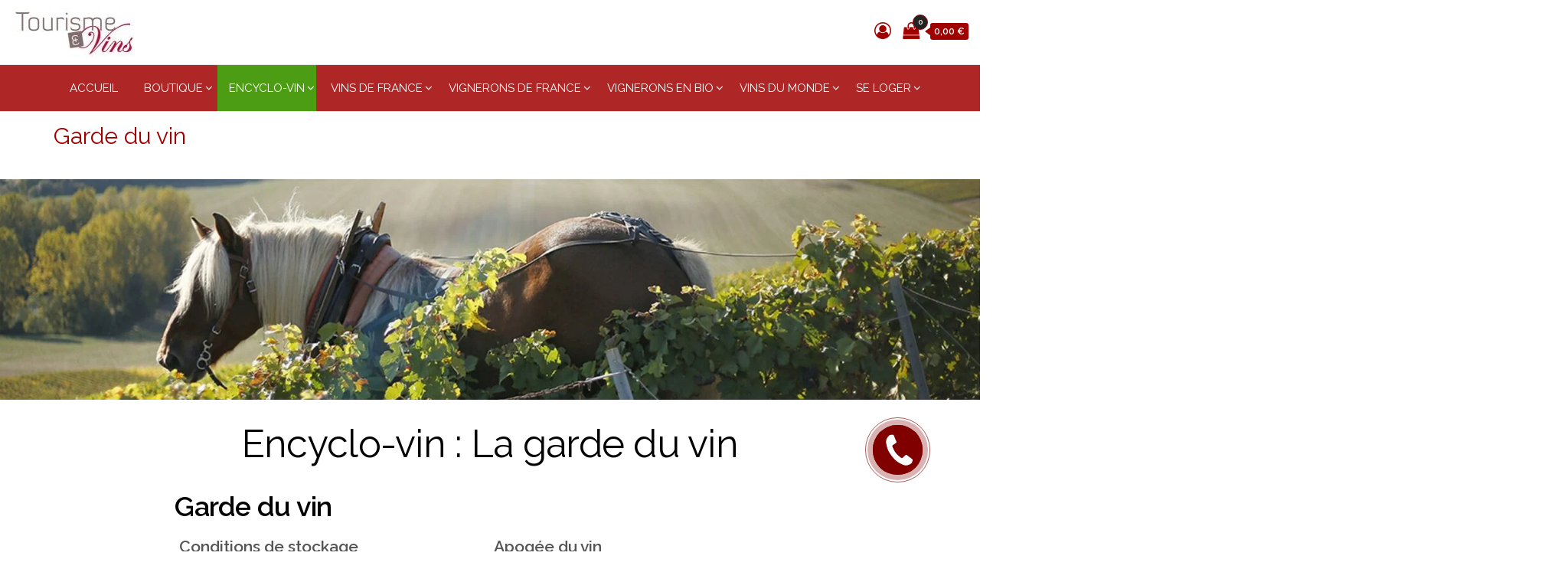

--- FILE ---
content_type: text/html; charset=UTF-8
request_url: https://www.tourisme-et-vins.com/garde-du-vin
body_size: 31048
content:
<!DOCTYPE html>
<html lang="fr-FR">
    <head>
        <meta charset="UTF-8">
        <meta name="viewport" content="width=device-width, initial-scale=1">
        <link rel="profile" href="http://gmpg.org/xfn/11">
		<meta name='robots' content='index, follow, max-image-preview:large, max-snippet:-1, max-video-preview:-1' />
	<style>img:is([sizes="auto" i], [sizes^="auto," i]) { contain-intrinsic-size: 3000px 1500px }</style>
	
	<!-- This site is optimized with the Yoast SEO plugin v26.6 - https://yoast.com/wordpress/plugins/seo/ -->
	<title>Garde du vin - Tourisme et vins</title>
	<link rel="canonical" href="https://www.tourisme-et-vins.com/garde-du-vin" />
	<meta property="og:locale" content="fr_FR" />
	<meta property="og:type" content="article" />
	<meta property="og:title" content="Garde du vin - Tourisme et vins" />
	<meta property="og:url" content="https://www.tourisme-et-vins.com/garde-du-vin" />
	<meta property="og:site_name" content="Tourisme et vins" />
	<meta property="article:modified_time" content="2022-07-14T23:21:19+00:00" />
	<meta name="twitter:card" content="summary_large_image" />
	<meta name="twitter:label1" content="Durée de lecture estimée" />
	<meta name="twitter:data1" content="1 minute" />
	<script type="application/ld+json" class="yoast-schema-graph">{"@context":"https://schema.org","@graph":[{"@type":"WebPage","@id":"https://www.tourisme-et-vins.com/garde-du-vin","url":"https://www.tourisme-et-vins.com/garde-du-vin","name":"Garde du vin - Tourisme et vins","isPartOf":{"@id":"https://www.tourisme-et-vins.com/#website"},"datePublished":"2018-01-11T10:20:40+00:00","dateModified":"2022-07-14T23:21:19+00:00","breadcrumb":{"@id":"https://www.tourisme-et-vins.com/garde-du-vin#breadcrumb"},"inLanguage":"fr-FR","potentialAction":[{"@type":"ReadAction","target":["https://www.tourisme-et-vins.com/garde-du-vin"]}]},{"@type":"BreadcrumbList","@id":"https://www.tourisme-et-vins.com/garde-du-vin#breadcrumb","itemListElement":[{"@type":"ListItem","position":1,"name":"Accueil","item":"https://www.tourisme-et-vins.com/"},{"@type":"ListItem","position":2,"name":"Garde du vin"}]},{"@type":"WebSite","@id":"https://www.tourisme-et-vins.com/#website","url":"https://www.tourisme-et-vins.com/","name":"Tourisme et vins","description":"Tourisme et vins","publisher":{"@id":"https://www.tourisme-et-vins.com/#organization"},"potentialAction":[{"@type":"SearchAction","target":{"@type":"EntryPoint","urlTemplate":"https://www.tourisme-et-vins.com/?s={search_term_string}"},"query-input":{"@type":"PropertyValueSpecification","valueRequired":true,"valueName":"search_term_string"}}],"inLanguage":"fr-FR"},{"@type":"Organization","@id":"https://www.tourisme-et-vins.com/#organization","name":"Tourisme et vins","url":"https://www.tourisme-et-vins.com/","logo":{"@type":"ImageObject","inLanguage":"fr-FR","@id":"https://www.tourisme-et-vins.com/#/schema/logo/image/","url":"https://www.tourisme-et-vins.com/wp-content/uploads/2019/03/Tourisme-et-vins.jpg","contentUrl":"https://www.tourisme-et-vins.com/wp-content/uploads/2019/03/Tourisme-et-vins.jpg","width":163,"height":64,"caption":"Tourisme et vins"},"image":{"@id":"https://www.tourisme-et-vins.com/#/schema/logo/image/"}}]}</script>
	<!-- / Yoast SEO plugin. -->


<link rel='dns-prefetch' href='//fonts.googleapis.com' />
<link href='https://fonts.gstatic.com' crossorigin rel='preconnect' />
<link rel="alternate" type="application/rss+xml" title="Tourisme et vins &raquo; Flux" href="https://www.tourisme-et-vins.com/feed" />
<link rel="alternate" type="application/rss+xml" title="Tourisme et vins &raquo; Flux des commentaires" href="https://www.tourisme-et-vins.com/comments/feed" />
<script type="text/javascript">
/* <![CDATA[ */
window._wpemojiSettings = {"baseUrl":"https:\/\/s.w.org\/images\/core\/emoji\/16.0.1\/72x72\/","ext":".png","svgUrl":"https:\/\/s.w.org\/images\/core\/emoji\/16.0.1\/svg\/","svgExt":".svg","source":{"concatemoji":"https:\/\/www.tourisme-et-vins.com\/wp-includes\/js\/wp-emoji-release.min.js?ver=6.8.3"}};
/*! This file is auto-generated */
!function(s,n){var o,i,e;function c(e){try{var t={supportTests:e,timestamp:(new Date).valueOf()};sessionStorage.setItem(o,JSON.stringify(t))}catch(e){}}function p(e,t,n){e.clearRect(0,0,e.canvas.width,e.canvas.height),e.fillText(t,0,0);var t=new Uint32Array(e.getImageData(0,0,e.canvas.width,e.canvas.height).data),a=(e.clearRect(0,0,e.canvas.width,e.canvas.height),e.fillText(n,0,0),new Uint32Array(e.getImageData(0,0,e.canvas.width,e.canvas.height).data));return t.every(function(e,t){return e===a[t]})}function u(e,t){e.clearRect(0,0,e.canvas.width,e.canvas.height),e.fillText(t,0,0);for(var n=e.getImageData(16,16,1,1),a=0;a<n.data.length;a++)if(0!==n.data[a])return!1;return!0}function f(e,t,n,a){switch(t){case"flag":return n(e,"\ud83c\udff3\ufe0f\u200d\u26a7\ufe0f","\ud83c\udff3\ufe0f\u200b\u26a7\ufe0f")?!1:!n(e,"\ud83c\udde8\ud83c\uddf6","\ud83c\udde8\u200b\ud83c\uddf6")&&!n(e,"\ud83c\udff4\udb40\udc67\udb40\udc62\udb40\udc65\udb40\udc6e\udb40\udc67\udb40\udc7f","\ud83c\udff4\u200b\udb40\udc67\u200b\udb40\udc62\u200b\udb40\udc65\u200b\udb40\udc6e\u200b\udb40\udc67\u200b\udb40\udc7f");case"emoji":return!a(e,"\ud83e\udedf")}return!1}function g(e,t,n,a){var r="undefined"!=typeof WorkerGlobalScope&&self instanceof WorkerGlobalScope?new OffscreenCanvas(300,150):s.createElement("canvas"),o=r.getContext("2d",{willReadFrequently:!0}),i=(o.textBaseline="top",o.font="600 32px Arial",{});return e.forEach(function(e){i[e]=t(o,e,n,a)}),i}function t(e){var t=s.createElement("script");t.src=e,t.defer=!0,s.head.appendChild(t)}"undefined"!=typeof Promise&&(o="wpEmojiSettingsSupports",i=["flag","emoji"],n.supports={everything:!0,everythingExceptFlag:!0},e=new Promise(function(e){s.addEventListener("DOMContentLoaded",e,{once:!0})}),new Promise(function(t){var n=function(){try{var e=JSON.parse(sessionStorage.getItem(o));if("object"==typeof e&&"number"==typeof e.timestamp&&(new Date).valueOf()<e.timestamp+604800&&"object"==typeof e.supportTests)return e.supportTests}catch(e){}return null}();if(!n){if("undefined"!=typeof Worker&&"undefined"!=typeof OffscreenCanvas&&"undefined"!=typeof URL&&URL.createObjectURL&&"undefined"!=typeof Blob)try{var e="postMessage("+g.toString()+"("+[JSON.stringify(i),f.toString(),p.toString(),u.toString()].join(",")+"));",a=new Blob([e],{type:"text/javascript"}),r=new Worker(URL.createObjectURL(a),{name:"wpTestEmojiSupports"});return void(r.onmessage=function(e){c(n=e.data),r.terminate(),t(n)})}catch(e){}c(n=g(i,f,p,u))}t(n)}).then(function(e){for(var t in e)n.supports[t]=e[t],n.supports.everything=n.supports.everything&&n.supports[t],"flag"!==t&&(n.supports.everythingExceptFlag=n.supports.everythingExceptFlag&&n.supports[t]);n.supports.everythingExceptFlag=n.supports.everythingExceptFlag&&!n.supports.flag,n.DOMReady=!1,n.readyCallback=function(){n.DOMReady=!0}}).then(function(){return e}).then(function(){var e;n.supports.everything||(n.readyCallback(),(e=n.source||{}).concatemoji?t(e.concatemoji):e.wpemoji&&e.twemoji&&(t(e.twemoji),t(e.wpemoji)))}))}((window,document),window._wpemojiSettings);
/* ]]> */
</script>
<link rel='stylesheet' id='bazz_widget_style-css' href='https://www.tourisme-et-vins.com/wp-content/plugins/bazz-callback-widget/css/bazz-widget.css?ver=3.19' type='text/css' media='all' />
<style id='wp-emoji-styles-inline-css' type='text/css'>

	img.wp-smiley, img.emoji {
		display: inline !important;
		border: none !important;
		box-shadow: none !important;
		height: 1em !important;
		width: 1em !important;
		margin: 0 0.07em !important;
		vertical-align: -0.1em !important;
		background: none !important;
		padding: 0 !important;
	}
</style>
<link rel='stylesheet' id='wp-block-library-css' href='https://www.tourisme-et-vins.com/wp-includes/css/dist/block-library/style.min.css?ver=6.8.3' type='text/css' media='all' />
<style id='classic-theme-styles-inline-css' type='text/css'>
/*! This file is auto-generated */
.wp-block-button__link{color:#fff;background-color:#32373c;border-radius:9999px;box-shadow:none;text-decoration:none;padding:calc(.667em + 2px) calc(1.333em + 2px);font-size:1.125em}.wp-block-file__button{background:#32373c;color:#fff;text-decoration:none}
</style>
<style id='global-styles-inline-css' type='text/css'>
:root{--wp--preset--aspect-ratio--square: 1;--wp--preset--aspect-ratio--4-3: 4/3;--wp--preset--aspect-ratio--3-4: 3/4;--wp--preset--aspect-ratio--3-2: 3/2;--wp--preset--aspect-ratio--2-3: 2/3;--wp--preset--aspect-ratio--16-9: 16/9;--wp--preset--aspect-ratio--9-16: 9/16;--wp--preset--color--black: #000000;--wp--preset--color--cyan-bluish-gray: #abb8c3;--wp--preset--color--white: #ffffff;--wp--preset--color--pale-pink: #f78da7;--wp--preset--color--vivid-red: #cf2e2e;--wp--preset--color--luminous-vivid-orange: #ff6900;--wp--preset--color--luminous-vivid-amber: #fcb900;--wp--preset--color--light-green-cyan: #7bdcb5;--wp--preset--color--vivid-green-cyan: #00d084;--wp--preset--color--pale-cyan-blue: #8ed1fc;--wp--preset--color--vivid-cyan-blue: #0693e3;--wp--preset--color--vivid-purple: #9b51e0;--wp--preset--gradient--vivid-cyan-blue-to-vivid-purple: linear-gradient(135deg,rgba(6,147,227,1) 0%,rgb(155,81,224) 100%);--wp--preset--gradient--light-green-cyan-to-vivid-green-cyan: linear-gradient(135deg,rgb(122,220,180) 0%,rgb(0,208,130) 100%);--wp--preset--gradient--luminous-vivid-amber-to-luminous-vivid-orange: linear-gradient(135deg,rgba(252,185,0,1) 0%,rgba(255,105,0,1) 100%);--wp--preset--gradient--luminous-vivid-orange-to-vivid-red: linear-gradient(135deg,rgba(255,105,0,1) 0%,rgb(207,46,46) 100%);--wp--preset--gradient--very-light-gray-to-cyan-bluish-gray: linear-gradient(135deg,rgb(238,238,238) 0%,rgb(169,184,195) 100%);--wp--preset--gradient--cool-to-warm-spectrum: linear-gradient(135deg,rgb(74,234,220) 0%,rgb(151,120,209) 20%,rgb(207,42,186) 40%,rgb(238,44,130) 60%,rgb(251,105,98) 80%,rgb(254,248,76) 100%);--wp--preset--gradient--blush-light-purple: linear-gradient(135deg,rgb(255,206,236) 0%,rgb(152,150,240) 100%);--wp--preset--gradient--blush-bordeaux: linear-gradient(135deg,rgb(254,205,165) 0%,rgb(254,45,45) 50%,rgb(107,0,62) 100%);--wp--preset--gradient--luminous-dusk: linear-gradient(135deg,rgb(255,203,112) 0%,rgb(199,81,192) 50%,rgb(65,88,208) 100%);--wp--preset--gradient--pale-ocean: linear-gradient(135deg,rgb(255,245,203) 0%,rgb(182,227,212) 50%,rgb(51,167,181) 100%);--wp--preset--gradient--electric-grass: linear-gradient(135deg,rgb(202,248,128) 0%,rgb(113,206,126) 100%);--wp--preset--gradient--midnight: linear-gradient(135deg,rgb(2,3,129) 0%,rgb(40,116,252) 100%);--wp--preset--font-size--small: 13px;--wp--preset--font-size--medium: 20px;--wp--preset--font-size--large: 36px;--wp--preset--font-size--x-large: 42px;--wp--preset--spacing--20: 0.44rem;--wp--preset--spacing--30: 0.67rem;--wp--preset--spacing--40: 1rem;--wp--preset--spacing--50: 1.5rem;--wp--preset--spacing--60: 2.25rem;--wp--preset--spacing--70: 3.38rem;--wp--preset--spacing--80: 5.06rem;--wp--preset--shadow--natural: 6px 6px 9px rgba(0, 0, 0, 0.2);--wp--preset--shadow--deep: 12px 12px 50px rgba(0, 0, 0, 0.4);--wp--preset--shadow--sharp: 6px 6px 0px rgba(0, 0, 0, 0.2);--wp--preset--shadow--outlined: 6px 6px 0px -3px rgba(255, 255, 255, 1), 6px 6px rgba(0, 0, 0, 1);--wp--preset--shadow--crisp: 6px 6px 0px rgba(0, 0, 0, 1);}:where(.is-layout-flex){gap: 0.5em;}:where(.is-layout-grid){gap: 0.5em;}body .is-layout-flex{display: flex;}.is-layout-flex{flex-wrap: wrap;align-items: center;}.is-layout-flex > :is(*, div){margin: 0;}body .is-layout-grid{display: grid;}.is-layout-grid > :is(*, div){margin: 0;}:where(.wp-block-columns.is-layout-flex){gap: 2em;}:where(.wp-block-columns.is-layout-grid){gap: 2em;}:where(.wp-block-post-template.is-layout-flex){gap: 1.25em;}:where(.wp-block-post-template.is-layout-grid){gap: 1.25em;}.has-black-color{color: var(--wp--preset--color--black) !important;}.has-cyan-bluish-gray-color{color: var(--wp--preset--color--cyan-bluish-gray) !important;}.has-white-color{color: var(--wp--preset--color--white) !important;}.has-pale-pink-color{color: var(--wp--preset--color--pale-pink) !important;}.has-vivid-red-color{color: var(--wp--preset--color--vivid-red) !important;}.has-luminous-vivid-orange-color{color: var(--wp--preset--color--luminous-vivid-orange) !important;}.has-luminous-vivid-amber-color{color: var(--wp--preset--color--luminous-vivid-amber) !important;}.has-light-green-cyan-color{color: var(--wp--preset--color--light-green-cyan) !important;}.has-vivid-green-cyan-color{color: var(--wp--preset--color--vivid-green-cyan) !important;}.has-pale-cyan-blue-color{color: var(--wp--preset--color--pale-cyan-blue) !important;}.has-vivid-cyan-blue-color{color: var(--wp--preset--color--vivid-cyan-blue) !important;}.has-vivid-purple-color{color: var(--wp--preset--color--vivid-purple) !important;}.has-black-background-color{background-color: var(--wp--preset--color--black) !important;}.has-cyan-bluish-gray-background-color{background-color: var(--wp--preset--color--cyan-bluish-gray) !important;}.has-white-background-color{background-color: var(--wp--preset--color--white) !important;}.has-pale-pink-background-color{background-color: var(--wp--preset--color--pale-pink) !important;}.has-vivid-red-background-color{background-color: var(--wp--preset--color--vivid-red) !important;}.has-luminous-vivid-orange-background-color{background-color: var(--wp--preset--color--luminous-vivid-orange) !important;}.has-luminous-vivid-amber-background-color{background-color: var(--wp--preset--color--luminous-vivid-amber) !important;}.has-light-green-cyan-background-color{background-color: var(--wp--preset--color--light-green-cyan) !important;}.has-vivid-green-cyan-background-color{background-color: var(--wp--preset--color--vivid-green-cyan) !important;}.has-pale-cyan-blue-background-color{background-color: var(--wp--preset--color--pale-cyan-blue) !important;}.has-vivid-cyan-blue-background-color{background-color: var(--wp--preset--color--vivid-cyan-blue) !important;}.has-vivid-purple-background-color{background-color: var(--wp--preset--color--vivid-purple) !important;}.has-black-border-color{border-color: var(--wp--preset--color--black) !important;}.has-cyan-bluish-gray-border-color{border-color: var(--wp--preset--color--cyan-bluish-gray) !important;}.has-white-border-color{border-color: var(--wp--preset--color--white) !important;}.has-pale-pink-border-color{border-color: var(--wp--preset--color--pale-pink) !important;}.has-vivid-red-border-color{border-color: var(--wp--preset--color--vivid-red) !important;}.has-luminous-vivid-orange-border-color{border-color: var(--wp--preset--color--luminous-vivid-orange) !important;}.has-luminous-vivid-amber-border-color{border-color: var(--wp--preset--color--luminous-vivid-amber) !important;}.has-light-green-cyan-border-color{border-color: var(--wp--preset--color--light-green-cyan) !important;}.has-vivid-green-cyan-border-color{border-color: var(--wp--preset--color--vivid-green-cyan) !important;}.has-pale-cyan-blue-border-color{border-color: var(--wp--preset--color--pale-cyan-blue) !important;}.has-vivid-cyan-blue-border-color{border-color: var(--wp--preset--color--vivid-cyan-blue) !important;}.has-vivid-purple-border-color{border-color: var(--wp--preset--color--vivid-purple) !important;}.has-vivid-cyan-blue-to-vivid-purple-gradient-background{background: var(--wp--preset--gradient--vivid-cyan-blue-to-vivid-purple) !important;}.has-light-green-cyan-to-vivid-green-cyan-gradient-background{background: var(--wp--preset--gradient--light-green-cyan-to-vivid-green-cyan) !important;}.has-luminous-vivid-amber-to-luminous-vivid-orange-gradient-background{background: var(--wp--preset--gradient--luminous-vivid-amber-to-luminous-vivid-orange) !important;}.has-luminous-vivid-orange-to-vivid-red-gradient-background{background: var(--wp--preset--gradient--luminous-vivid-orange-to-vivid-red) !important;}.has-very-light-gray-to-cyan-bluish-gray-gradient-background{background: var(--wp--preset--gradient--very-light-gray-to-cyan-bluish-gray) !important;}.has-cool-to-warm-spectrum-gradient-background{background: var(--wp--preset--gradient--cool-to-warm-spectrum) !important;}.has-blush-light-purple-gradient-background{background: var(--wp--preset--gradient--blush-light-purple) !important;}.has-blush-bordeaux-gradient-background{background: var(--wp--preset--gradient--blush-bordeaux) !important;}.has-luminous-dusk-gradient-background{background: var(--wp--preset--gradient--luminous-dusk) !important;}.has-pale-ocean-gradient-background{background: var(--wp--preset--gradient--pale-ocean) !important;}.has-electric-grass-gradient-background{background: var(--wp--preset--gradient--electric-grass) !important;}.has-midnight-gradient-background{background: var(--wp--preset--gradient--midnight) !important;}.has-small-font-size{font-size: var(--wp--preset--font-size--small) !important;}.has-medium-font-size{font-size: var(--wp--preset--font-size--medium) !important;}.has-large-font-size{font-size: var(--wp--preset--font-size--large) !important;}.has-x-large-font-size{font-size: var(--wp--preset--font-size--x-large) !important;}
:where(.wp-block-post-template.is-layout-flex){gap: 1.25em;}:where(.wp-block-post-template.is-layout-grid){gap: 1.25em;}
:where(.wp-block-columns.is-layout-flex){gap: 2em;}:where(.wp-block-columns.is-layout-grid){gap: 2em;}
:root :where(.wp-block-pullquote){font-size: 1.5em;line-height: 1.6;}
</style>
<link rel='stylesheet' id='envo-ecommerce-pro-css' href='https://www.tourisme-et-vins.com/wp-content/plugins/envo-ecommerce-pro/css/style.css?ver=2.2.5' type='text/css' media='all' />
<link rel='stylesheet' id='envo-ecommerce-pro-fancybox-css' href='https://www.tourisme-et-vins.com/wp-content/plugins/envo-ecommerce-pro/css/jquery.fancybox.min.css?ver=2.2.5' type='text/css' media='all' />
<link rel='stylesheet' id='woocommerce-layout-css' href='https://www.tourisme-et-vins.com/wp-content/plugins/woocommerce/assets/css/woocommerce-layout.css?ver=10.3.7' type='text/css' media='all' />
<link rel='stylesheet' id='woocommerce-smallscreen-css' href='https://www.tourisme-et-vins.com/wp-content/plugins/woocommerce/assets/css/woocommerce-smallscreen.css?ver=10.3.7' type='text/css' media='only screen and (max-width: 768px)' />
<link rel='stylesheet' id='woocommerce-general-css' href='https://www.tourisme-et-vins.com/wp-content/plugins/woocommerce/assets/css/woocommerce.css?ver=10.3.7' type='text/css' media='all' />
<style id='woocommerce-inline-inline-css' type='text/css'>
.woocommerce form .form-row .required { visibility: visible; }
@media only screen and (min-width: 769px) {.woocommerce #content div.product div.summary, .woocommerce div.product div.summary, .woocommerce-page #content div.product div.summary, .woocommerce-page div.product div.summary{width: 52%; padding-left: 4%;}}
</style>
<link rel='stylesheet' id='wpccp-css' href='https://www.tourisme-et-vins.com/wp-content/plugins/wp-content-copy-protection/assets/css/style.min.css?ver=1691746652' type='text/css' media='all' />
<link rel='stylesheet' id='ppress-frontend-css' href='https://www.tourisme-et-vins.com/wp-content/plugins/wp-user-avatar/assets/css/frontend.min.css?ver=4.16.8' type='text/css' media='all' />
<link rel='stylesheet' id='ppress-flatpickr-css' href='https://www.tourisme-et-vins.com/wp-content/plugins/wp-user-avatar/assets/flatpickr/flatpickr.min.css?ver=4.16.8' type='text/css' media='all' />
<link rel='stylesheet' id='ppress-select2-css' href='https://www.tourisme-et-vins.com/wp-content/plugins/wp-user-avatar/assets/select2/select2.min.css?ver=6.8.3' type='text/css' media='all' />
<link rel='stylesheet' id='brands-styles-css' href='https://www.tourisme-et-vins.com/wp-content/plugins/woocommerce/assets/css/brands.css?ver=10.3.7' type='text/css' media='all' />
<link rel='stylesheet' id='bootstrap-css' href='https://www.tourisme-et-vins.com/wp-content/themes/envo-ecommerce/css/bootstrap.css?ver=3.3.7' type='text/css' media='all' />
<link rel='stylesheet' id='mmenu-light-css' href='https://www.tourisme-et-vins.com/wp-content/themes/envo-ecommerce/css/mmenu-light.css?ver=1.2.1' type='text/css' media='all' />
<link rel='stylesheet' id='envo-ecommerce-stylesheet-css' href='https://www.tourisme-et-vins.com/wp-content/themes/envo-ecommerce/style.css?ver=1.2.1' type='text/css' media='all' />
<link rel='stylesheet' id='font-awesome-css' href='https://www.tourisme-et-vins.com/wp-content/plugins/js_composer/assets/lib/bower/font-awesome/css/font-awesome.min.css?ver=5.7' type='text/css' media='all' />
<link rel='stylesheet' id='js_composer_front-css' href='https://www.tourisme-et-vins.com/wp-content/plugins/js_composer/assets/css/js_composer.min.css?ver=5.7' type='text/css' media='all' />
<script type="text/javascript" src="https://www.tourisme-et-vins.com/wp-includes/js/jquery/jquery.min.js?ver=3.7.1" id="jquery-core-js"></script>
<script type="text/javascript" src="https://www.tourisme-et-vins.com/wp-includes/js/jquery/jquery-migrate.min.js?ver=3.4.1" id="jquery-migrate-js"></script>
<script type="text/javascript" src="https://www.tourisme-et-vins.com/wp-content/plugins/woocommerce/assets/js/jquery-blockui/jquery.blockUI.min.js?ver=2.7.0-wc.10.3.7" id="wc-jquery-blockui-js" data-wp-strategy="defer"></script>
<script type="text/javascript" id="wc-add-to-cart-js-extra">
/* <![CDATA[ */
var wc_add_to_cart_params = {"ajax_url":"\/wp-admin\/admin-ajax.php","wc_ajax_url":"\/?wc-ajax=%%endpoint%%","i18n_view_cart":"Voir le panier","cart_url":"https:\/\/www.tourisme-et-vins.com\/cart","is_cart":"","cart_redirect_after_add":"yes"};
/* ]]> */
</script>
<script type="text/javascript" src="https://www.tourisme-et-vins.com/wp-content/plugins/woocommerce/assets/js/frontend/add-to-cart.min.js?ver=10.3.7" id="wc-add-to-cart-js" data-wp-strategy="defer"></script>
<script type="text/javascript" src="https://www.tourisme-et-vins.com/wp-content/plugins/woocommerce/assets/js/js-cookie/js.cookie.min.js?ver=2.1.4-wc.10.3.7" id="wc-js-cookie-js" defer="defer" data-wp-strategy="defer"></script>
<script type="text/javascript" id="woocommerce-js-extra">
/* <![CDATA[ */
var woocommerce_params = {"ajax_url":"\/wp-admin\/admin-ajax.php","wc_ajax_url":"\/?wc-ajax=%%endpoint%%","i18n_password_show":"Afficher le mot de passe","i18n_password_hide":"Masquer le mot de passe"};
/* ]]> */
</script>
<script type="text/javascript" src="https://www.tourisme-et-vins.com/wp-content/plugins/woocommerce/assets/js/frontend/woocommerce.min.js?ver=10.3.7" id="woocommerce-js" defer="defer" data-wp-strategy="defer"></script>
<script type="text/javascript" src="https://www.tourisme-et-vins.com/wp-content/plugins/wp-user-avatar/assets/flatpickr/flatpickr.min.js?ver=4.16.8" id="ppress-flatpickr-js"></script>
<script type="text/javascript" src="https://www.tourisme-et-vins.com/wp-content/plugins/wp-user-avatar/assets/select2/select2.min.js?ver=4.16.8" id="ppress-select2-js"></script>
<script type="text/javascript" src="https://www.tourisme-et-vins.com/wp-content/plugins/js_composer/assets/js/vendors/woocommerce-add-to-cart.js?ver=5.7" id="vc_woocommerce-add-to-cart-js-js"></script>
<script type="text/javascript" id="wc-cart-fragments-js-extra">
/* <![CDATA[ */
var wc_cart_fragments_params = {"ajax_url":"\/wp-admin\/admin-ajax.php","wc_ajax_url":"\/?wc-ajax=%%endpoint%%","cart_hash_key":"wc_cart_hash_1f73eec2459f189c2896a6ffd76c8704","fragment_name":"wc_fragments_1f73eec2459f189c2896a6ffd76c8704","request_timeout":"5000"};
/* ]]> */
</script>
<script type="text/javascript" src="https://www.tourisme-et-vins.com/wp-content/plugins/woocommerce/assets/js/frontend/cart-fragments.min.js?ver=10.3.7" id="wc-cart-fragments-js" defer="defer" data-wp-strategy="defer"></script>
<link rel="https://api.w.org/" href="https://www.tourisme-et-vins.com/wp-json/" /><link rel="alternate" title="JSON" type="application/json" href="https://www.tourisme-et-vins.com/wp-json/wp/v2/pages/909" /><link rel="EditURI" type="application/rsd+xml" title="RSD" href="https://www.tourisme-et-vins.com/xmlrpc.php?rsd" />
<meta name="generator" content="WordPress 6.8.3" />
<meta name="generator" content="WooCommerce 10.3.7" />
<link rel='shortlink' href='https://www.tourisme-et-vins.com/?p=909' />
<link rel="alternate" title="oEmbed (JSON)" type="application/json+oembed" href="https://www.tourisme-et-vins.com/wp-json/oembed/1.0/embed?url=https%3A%2F%2Fwww.tourisme-et-vins.com%2Fgarde-du-vin" />
<link rel="alternate" title="oEmbed (XML)" type="text/xml+oembed" href="https://www.tourisme-et-vins.com/wp-json/oembed/1.0/embed?url=https%3A%2F%2Fwww.tourisme-et-vins.com%2Fgarde-du-vin&#038;format=xml" />
<link href="https://fonts.googleapis.com/css2?family=Raleway:wght@400;600&display=swap" rel="stylesheet">	<noscript><style>.woocommerce-product-gallery{ opacity: 1 !important; }</style></noscript>
	<meta name="generator" content="Powered by WPBakery Page Builder - drag and drop page builder for WordPress."/>
<!--[if lte IE 9]><link rel="stylesheet" type="text/css" href="https://www.tourisme-et-vins.com/wp-content/plugins/js_composer/assets/css/vc_lte_ie9.min.css" media="screen"><![endif]-->            <style type="text/css" id="envo-ecommerce-header-css">
            	
                                .site-title,
                    .site-description {
                        position: absolute;
                        clip: rect(1px, 1px, 1px, 1px);
                    }
            	
            </style>
            <!-- Global site tag (gtag.js) - Google Analytics -->
<script async src="https://www.googletagmanager.com/gtag/js?id=UA-118361307-2"></script>
<script>
  window.dataLayer = window.dataLayer || [];
  function gtag(){dataLayer.push(arguments);}
  gtag('js', new Date());

  gtag('config', 'UA-118361307-2');
</script>
<link rel="icon" href="https://www.tourisme-et-vins.com/wp-content/uploads/2023/08/TOURISME-VINS.jpg" sizes="32x32" />
<link rel="icon" href="https://www.tourisme-et-vins.com/wp-content/uploads/2023/08/TOURISME-VINS.jpg" sizes="192x192" />
<link rel="apple-touch-icon" href="https://www.tourisme-et-vins.com/wp-content/uploads/2023/08/TOURISME-VINS.jpg" />
<meta name="msapplication-TileImage" content="https://www.tourisme-et-vins.com/wp-content/uploads/2023/08/TOURISME-VINS.jpg" />
		<style type="text/css" id="wp-custom-css">
			.woocommerce-cart-form .coupon #coupon_code {
width: 120px;
max-width: 120px;
}

.single-product div.product form.cart .minus {
background-color: #e5e6e8;
border: none;
width: 7%;
color: #000;
}

#product-nav > a {
width: 240px !important; }

img.size-full {margin-bottom: 25px!important}

* {
    font-family: Raleway !important;
}		</style>
		<style id="kirki-inline-styles">.top-bar-section{font-family:Raleway;font-size:12px;font-weight:400;letter-spacing:0px;text-transform:none;color:#555555;background-color:#ffffff;padding-top:5px;padding-right:0px;padding-bottom:5px;padding-left:0px;}.top-bar-section a{color:#555555;}.top-bar-section a:hover{color:#555555;}.site-header{padding-bottom:10px;padding-top:10px;}.site-branding-logo img{padding-top:0px;padding-right:0px;padding-bottom:0px;padding-left:0px;}.site-branding-text{padding-top:0px;padding-right:0px;padding-bottom:0px;padding-left:0px;}.site-branding-text h1.site-title a:hover, .site-branding-text .site-title a:hover, .site-branding-text h1.site-title, .site-branding-text .site-title, .site-branding-text h1.site-title a, .site-branding-text .site-title a{font-family:Raleway;font-weight:400;letter-spacing:0px;text-transform:none;}p.site-description{font-family:Raleway;font-size:0px;font-weight:400;letter-spacing:0px;line-height:0px;text-transform:none;}.site-heading-sidebar{font-family:Raleway;font-weight:400;letter-spacing:0px;text-transform:none;}#site-navigation, #site-navigation .navbar-nav > li > a, #site-navigation .dropdown-menu > li > a{font-family:Raleway;font-size:15px;font-weight:400;letter-spacing:0px;text-transform:uppercase;color:#ffffff;}.open-panel span{background-color:#ffffff;}.navbar-default .navbar-brand.brand-absolute, .mobile-cart a.cart-contents i, .mobile-account .header-my-account a{color:#ffffff;}#site-navigation, #site-navigation .dropdown-menu, #site-navigation.shrink, .header-cart-block .header-cart-inner ul.site-header-cart, .center-cart-middle{background-color:rgba(160,0,0,0.85);}#site-navigation .navbar-nav > li > a:hover, #site-navigation .dropdown-menu > li > a:hover, #site-navigation .nav .open > a, #site-navigation .nav .open > a:hover, #site-navigation .nav .open > a:focus{background-color:#4d9d14;}.nav > li.active > a:after, .current-page-parent:after{background-color:#4d9d14;}#site-navigation .navbar-nav > li.active > a, #site-navigation .dropdown-menu > .active.current-menu-item > a, .dropdown-menu > .active > a, li.home-icon.front_page_on, li.home-icon.front_page_on:before{background-color:#4d9d14;}.navbar-nav li:hover .dropdown-menu{border-color:#81d742;}.footer-credits{letter-spacing:0px;text-transform:none;background-color:#5e5e5e;}.footer-credits-text{padding-top:20px;padding-right:0px;padding-bottom:20px;padding-left:0px;}#content-footer-section .widget{font-family:Raleway;font-size:14px;font-weight:400;letter-spacing:0px;text-transform:none;}#content-footer-section .widget-title h3{font-family:Raleway;font-size:14px;font-weight:400;letter-spacing:0px;line-height:1.6;}#content-footer-section a:hover{color:#ffffff;}#content-footer-section{padding-top:15px;padding-right:15px;padding-bottom:15px;padding-left:15px;}body, nav.navigation.post-navigation a, .nav-subtitle{font-family:Raleway;font-size:16px;font-weight:400;letter-spacing:0px;line-height:1.6;color:#555555;}.comments-meta a, .the-product-share ul li a .product-share-text{color:#555555;}a, .author-meta a, .tags-links a, .cat-links a, nav.navigation.pagination .nav-links a, .comments-meta a{color:#555555;}.widget-title:before, nav.navigation.pagination .current:before{background-color:#555555;}nav.navigation.pagination .current:before{border-color:#555555;}a:active, a:hover, a:focus, .tags-links a:hover, .cat-links a:hover, .comments-meta a:hover{color:#555555;}.read-more-button a, #searchsubmit, .btn-default, input[type="submit"], input#submit, input#submit:hover, button, a.comment-reply-link, .btn-default:hover, input[type="submit"]:hover, button:hover, a.comment-reply-link:hover{color:#ffffff;background-color:#a00000;border-color:#a00000;}.single-head .posted-date{display:none;}.single-head .comments-meta{display:none;}.single-head .author-meta{display:none;}.entry-footer .cat-links{display:none;}.entry-footer .tags-links{display:none;}nav.navigation.post-navigation{display:inline-block;}h1.single-title{font-family:Raleway;font-size:30px;font-weight:400;letter-spacing:0px;text-transform:none;color:#a00000;}.single article .post, .page article .page, .single article .posted-date, .single .cat-links span, .single .tags-links span, .nav-subtitle{font-family:Raleway;font-size:15px;font-weight:400;letter-spacing:0px;text-transform:none;color:#000000;}.single span.comments-meta i{color:#000000;}.news-item .posted-date{display:none;}.news-item .comments-meta{display:none;}.news-item .author-meta{display:none;}.news-thumb.col-md-6 img{-webkit-border-radius:0px;-moz-border-radius:0px;border-radius:0px;-webkit-box-shadow:0px 0px 0px 0px rgba(0,0,0,0.35);-moz-box-shadow:0px 0px 0px 0px rgba(0,0,0,0.35);box-shadow:0px 0px 0px 0px rgba(0,0,0,0.35);}.news-item h2 a{font-family:Raleway;font-weight:400;letter-spacing:0px;text-transform:none;}.news-text-wrap .author-meta, .news-text-wrap .posted-date, .news-text-wrap .post-excerpt{font-family:Raleway;font-weight:400;letter-spacing:0px;text-transform:none;}.blog .page-area .col-md-8, .archive .page-area .col-md-8, article.col-md-8{float:left;}#sidebar .widget-title h3{font-family:Raleway;font-size:14px;font-weight:400;letter-spacing:0px;line-height:1.6;}#sidebar .widget{font-family:Raleway;font-size:14px;font-weight:400;letter-spacing:0px;line-height:1.6;}#return-to-top{right:20px;bottom:20px;}.rtl #return-to-top{left:20px;}.woocommerce ul.products li.product h3, li.product-category.product h3, .woocommerce ul.products li.product h2.woocommerce-loop-product__title, .woocommerce ul.products li.product h2.woocommerce-loop-category__title{font-family:Raleway;font-size:18px;font-weight:400;letter-spacing:0px;line-height:1.6;}.woocommerce ul.products li.product .price{font-family:Raleway;font-size:18px;font-weight:400;letter-spacing:0px;line-height:1.6;}.woocommerce ul.products li.product .button{font-size:14px;letter-spacing:0px;line-height:1.6;text-transform:none;padding-top:5px;padding-right:20px;padding-bottom:5px;padding-left:20px;-webkit-border-radius:3px;-moz-border-radius:3px;border-radius:3px;}.woocommerce ul.products li.product{padding:8px;-webkit-border-radius:5px;-moz-border-radius:5px;border-radius:5px;}.woocommerce ul.products li.product a img{-webkit-border-radius:5px;-moz-border-radius:5px;border-radius:5px;}.it-has-gallery .secondary-image{left:8px;top:8px;width:calc(100% - (2*8px))!important;}.woocommerce ul.products li.product, .woocommerce-page ul.products li.product{-webkit-box-shadow:0px 0px 0px 0px rgba(0,0,0,0.25);-moz-box-shadow:0px 0px 0px 0px rgba(0,0,0,0.25);box-shadow:0px 0px 0px 0px rgba(0,0,0,0.25);}.woocommerce ul.products li.product:hover, .woocommerce-page ul.products li.product:hover{-webkit-box-shadow:0px 0px 0px 0px rgba(0,0,0,0.38);-moz-box-shadow:0px 0px 0px 0px rgba(0,0,0,0.38);box-shadow:0px 0px 0px 0px rgba(0,0,0,0.38);}.woocommerce div.product .woocommerce-tabs ul.tabs{text-align:left;}.woocommerce #respond input#submit, .woocommerce a.button, .woocommerce button.button, .woocommerce input.button, .woocommerce #respond input#submit.alt, .woocommerce a.button.alt, .woocommerce button.button.alt, .woocommerce input.button.alt{font-size:14px;font-weight:300;letter-spacing:0px;line-height:1.6;text-transform:none;padding-top:6px;padding-right:20px;padding-bottom:6px;padding-left:20px;border-color:#a00000;background-color:#a00000;-webkit-border-radius:0px;-moz-border-radius:0px;border-radius:0px;}.woocommerce #respond input#submit, .woocommerce a.button, #sidebar .widget.widget_shopping_cart a.button, .woocommerce button.button, .woocommerce input.button, .woocommerce #respond input#submit.alt, .woocommerce a.button.alt, .woocommerce button.button.alt, .woocommerce input.button.alt{color:#ffffff;}.woocommerce #respond input#submit:hover, .woocommerce a.button:hover, #sidebar .widget.widget_shopping_cart a.button:hover, .woocommerce button.button:hover, .woocommerce input.button:hover, .woocommerce #respond input#submit.alt:hover, .woocommerce a.button.alt:hover, .woocommerce button.button.alt:hover, .woocommerce input.button.alt:hover{color:#ffffff;}.woocommerce #respond input#submit:hover, .woocommerce a.button:hover, .woocommerce button.button:hover, .woocommerce input.button:hover, .woocommerce #respond input#submit.alt:hover, .woocommerce a.button.alt:hover, .woocommerce button.button.alt:hover, .woocommerce input.button.alt:hover{border-color:#a00000;background-color:#a00000;}.single-product div.product form.cart .plus, .single-product div.product form.cart .minus{color:#ffffff;border-color:#a00000;background-color:#a00000;}.single-product div.product form.cart .plus:hover, .single-product div.product form.cart .minus:hover{color:#ffffff;border-color:#a00000;background-color:#a00000;}.header-cart, .mobile-cart .header-cart{display:block;}.header-cart i.fa.fa-shopping-bag:before{content:"\f290";}.header-cart a.cart-contents i{color:#a00000;}.cart-contents span.count{color:#ffffff;background-color:#232323;border-color:#a00000;}.header-cart-block:hover ul.site-header-cart, .product-added-to-cart .header-cart-block ul.site-header-cart{color:#a00000;background-color:#ffffff;border-color:#a00000;}.header-cart-block:hover ul.site-header-cart a, .product-added-to-cart .header-cart-block ul.site-header-cart a{color:#000000;}.header-cart-block:hover ul.site-header-cart a.button{color:#ffffff;border-color:#a00000;padding-top:0px;padding-right:20px;padding-bottom:0px;padding-left:20px;}.amount-cart{color:#ffffff;background-color:#a00000;}.amount-cart:before{border-right-color:#a00000;}.header-my-account, .mobile-account .header-my-account{display:block;}.header-login i.fa.fa-user-circle-o:before{content:"\f2be";}.header-my-account a i{color:#a00000;}.header-search-form{display:none;}.the-countdown-notice, .the-countdown, .countdown-item{font-weight:400;letter-spacing:0px;text-transform:none;}.arhive-product-gallery-image{width:45px;height:45px;}.woocommerce ul.products li.product .arhive-product-gallery-image a img{opacity:0.5;-webkit-border-radius:6px;-moz-border-radius:6px;border-radius:6px;}.woocommerce ul.products li.product:hover .arhive-product-gallery-image a img{opacity:1;}#site-canvas .widget{font-size:15px;letter-spacing:0px;text-transform:none;}#site-canvas .widget-title h3{font-size:15px;letter-spacing:0px;line-height:1.6;}@media (max-width: 767px){#site-navigation .navbar-nav a, .openNav .menu-container{background-color:rgba(160,0,0,0.85);}#site-navigation .navbar-nav a:hover{background-color:#4d9d14!important;}#site-navigation .navbar-nav .active.current-menu-item a, .dropdown-menu > .active > a{background-color:#4d9d14!important;}}@media (min-width: 992px){.widget.col-md-3{width:25%;}}@media (min-width: 1430px){.top-bar-section .container{width:custom%;}.site-header .container{width:custom%;}.main-menu .container{width:custom%;}.container.main-container{width:custom%;}#content-footer-section .container{width:custom%;}.footer-credits .container{width:custom%;}}@media (min-width: 1200px){.top-bar-section .container{width:1170px;}.site-header .container{width:1170px;}.main-menu .container{width:1170px;}.container.main-container{width:1170px;}#content-footer-section .container{width:1170px;}.footer-credits .container{width:1170px;}}@media (min-width: 769px){.woocommerce-page #content div.product div.images, .woocommerce-page div.product div.images{width:48%;}}@media (min-width: 768px){.header-cart.float-cart a.cart-contents i{color:#a00000!important;}.header-cart.float-cart a.cart-contents{background-color:#ffffff;}.header-cart.float-cart .cart-contents span.count{color:#ffffff;background-color:#a00000;border-color:#ffffff;}.header-cart.float-cart .amount-cart{color:#ffffff;}.header-my-account.float-login a i{color:#a00000!important;}.header-my-account.float-login a{background-color:#ffffff;}}/* cyrillic-ext */
@font-face {
  font-family: 'Raleway';
  font-style: normal;
  font-weight: 400;
  font-display: swap;
  src: url(https://www.tourisme-et-vins.com/wp-content/fonts/raleway/font) format('woff');
  unicode-range: U+0460-052F, U+1C80-1C8A, U+20B4, U+2DE0-2DFF, U+A640-A69F, U+FE2E-FE2F;
}
/* cyrillic */
@font-face {
  font-family: 'Raleway';
  font-style: normal;
  font-weight: 400;
  font-display: swap;
  src: url(https://www.tourisme-et-vins.com/wp-content/fonts/raleway/font) format('woff');
  unicode-range: U+0301, U+0400-045F, U+0490-0491, U+04B0-04B1, U+2116;
}
/* vietnamese */
@font-face {
  font-family: 'Raleway';
  font-style: normal;
  font-weight: 400;
  font-display: swap;
  src: url(https://www.tourisme-et-vins.com/wp-content/fonts/raleway/font) format('woff');
  unicode-range: U+0102-0103, U+0110-0111, U+0128-0129, U+0168-0169, U+01A0-01A1, U+01AF-01B0, U+0300-0301, U+0303-0304, U+0308-0309, U+0323, U+0329, U+1EA0-1EF9, U+20AB;
}
/* latin-ext */
@font-face {
  font-family: 'Raleway';
  font-style: normal;
  font-weight: 400;
  font-display: swap;
  src: url(https://www.tourisme-et-vins.com/wp-content/fonts/raleway/font) format('woff');
  unicode-range: U+0100-02BA, U+02BD-02C5, U+02C7-02CC, U+02CE-02D7, U+02DD-02FF, U+0304, U+0308, U+0329, U+1D00-1DBF, U+1E00-1E9F, U+1EF2-1EFF, U+2020, U+20A0-20AB, U+20AD-20C0, U+2113, U+2C60-2C7F, U+A720-A7FF;
}
/* latin */
@font-face {
  font-family: 'Raleway';
  font-style: normal;
  font-weight: 400;
  font-display: swap;
  src: url(https://www.tourisme-et-vins.com/wp-content/fonts/raleway/font) format('woff');
  unicode-range: U+0000-00FF, U+0131, U+0152-0153, U+02BB-02BC, U+02C6, U+02DA, U+02DC, U+0304, U+0308, U+0329, U+2000-206F, U+20AC, U+2122, U+2191, U+2193, U+2212, U+2215, U+FEFF, U+FFFD;
}</style><style type="text/css" data-type="vc_shortcodes-custom-css">.vc_custom_1657840652353{margin-top: 25px !important;margin-bottom: 10px !important;}.vc_custom_1657840666033{margin-top: 25px !important;margin-bottom: 10px !important;}</style><noscript><style type="text/css"> .wpb_animate_when_almost_visible { opacity: 1; }</style></noscript>
<div align="center">
	<noscript>
		<div style="position:fixed; top:0px; left:0px; z-index:3000; height:100%; width:100%; background-color:#FFFFFF">
			<br/><br/>
			<div style="font-family: Tahoma; font-size: 14px; background-color:#FFFFCC; border: 1pt solid Black; padding: 10pt;">
				Sorry, you have Javascript Disabled! To see this page as it is meant to appear, please enable your Javascript!
			</div>
		</div>
	</noscript>
</div>
    </head>
    <body id="blog" class="wp-singular page-template-default page page-id-909 wp-custom-logo wp-theme-envo-ecommerce theme-envo-ecommerce floating-menu sidebar-sticky open-head-cart woocommerce-no-js wpb-js-composer js-comp-ver-5.7 vc_responsive">

		        <div class="page-wrap">
			<div class="site-header container-fluid">
    <div class="container-fluid" >
        <div class="heading-row row" >
            <div class="site-heading col-md-4 col-xs-12" >
                <div class="site-branding-logo">
                    <a href="https://www.tourisme-et-vins.com/" class="custom-logo-link" rel="home"><img width="163" height="64" src="https://www.tourisme-et-vins.com/wp-content/uploads/2019/03/Tourisme-et-vins.jpg" class="custom-logo" alt="oenotourisme tourisme et vins" decoding="async" /></a>                </div>
                <div class="site-branding-text">
                                            <p class="site-title"><a href="https://www.tourisme-et-vins.com/" rel="home">Tourisme et vins</a></p>
                    
                                            <p class="site-description">
                            Tourisme et vins                        </p>
                                    </div><!-- .site-branding-text -->
            </div>
                        <div class="search-heading col-md-6 col-xs-12">
                                    <div class="header-search-form">
                        <form role="search" method="get" action="https://www.tourisme-et-vins.com/">
                            <select class="header-search-select" name="product_cat">
                                <option value="">Toutes les catégories</option> 
                                <option value="carafe-a-decanter-le-vin">Carafe à décanter le Vin (4)</option><option value="aerateur-et-decanteur">Aérateur et décanteur (4)</option><option value="coffrets-et-sets-cadeaux-tourisme-et-vins">Coffrets et Sets Cadeaux (9)</option><option value="crachoir-de-degustaion-vin">Crachoir de dégustaion (4)</option><option value="les-aromes-du-vin">Les arômes du vin (5)</option><option value="tire-bouchon-a-ailes">Tire bouchon à ailes (4)</option><option value="tire-bouchons-a-aiguille">Tire-bouchons à aiguille (3)</option><option value="tire-bouchons-a-levier">Tire-bouchons à levier (8)</option><option value="tire-bouchons-bilame">Tire-bouchons bilame (4)</option><option value="tire-bouchons-champagne">Tire-bouchons champagne (6)</option><option value="tire-bouchons-electriques">Tire-bouchons électriques (4)</option><option value="tire-bouchons-manuels">Tire-bouchons manuels (8)</option><option value="tire-bouchon-sommelier">Tire-bouchons Sommelier (8)</option>                            </select>
                            <input type="hidden" name="post_type" value="product" />
                            <input class="header-search-input" name="s" type="text" placeholder="Rechercher des produits..."/>
                            <button class="header-search-button" type="submit"><i class="fa fa-search" aria-hidden="true"></i></button>
                        </form>
                    </div>
                                            </div>
                    <div class="header-right col-md-2 hidden-xs" >
                        <div class="header-cart">
                <div class="header-cart-block">
                    <div class="header-cart-inner">
                        	
        <a class="cart-contents" href="https://www.tourisme-et-vins.com/cart" title="Voir votre panier">
            <i class="fa fa-shopping-bag"><span class="count">0</span></i>
            <div class="amount-cart">0,00&nbsp;&euro;</div> 
        </a>
                                <ul class="site-header-cart menu list-unstyled text-center">
                            <li>
                                <div class="widget woocommerce widget_shopping_cart"><div class="widget_shopping_cart_content"></div></div>                            </li>
                        </ul>
                    </div>
                </div>
            </div>
                            <div class="header-my-account">
        <div class="header-login"> 
            <a id="defaultlogin" href="https://www.tourisme-et-vins.com/my-account-2" data-tooltip="Mon compte" title="Mon compte">
                <i class="fa fa-user-circle-o"></i>
            </a>
        </div>
    </div>
            </div>	
                </div>
    </div>
</div>
 
<div class="main-menu">
    <nav id="site-navigation" class="navbar navbar-default">     
        <div class="container">   
            <div class="navbar-header">
                                    <span class="navbar-brand brand-absolute visible-xs">Menu</span>
                                            <div class="mobile-cart visible-xs" >
                                        <div class="header-cart">
                <div class="header-cart-block">
                    <div class="header-cart-inner">
                        	
        <a class="cart-contents" href="https://www.tourisme-et-vins.com/cart" title="Voir votre panier">
            <i class="fa fa-shopping-bag"><span class="count">0</span></i>
            <div class="amount-cart">0,00&nbsp;&euro;</div> 
        </a>
                                <ul class="site-header-cart menu list-unstyled text-center">
                            <li>
                                <div class="widget woocommerce widget_shopping_cart"><div class="widget_shopping_cart_content"></div></div>                            </li>
                        </ul>
                    </div>
                </div>
            </div>
                                    </div>	
                                                                <div class="mobile-account visible-xs" >
                                <div class="header-my-account">
        <div class="header-login"> 
            <a id="defaultlogin" href="https://www.tourisme-et-vins.com/my-account-2" data-tooltip="Mon compte" title="Mon compte">
                <i class="fa fa-user-circle-o"></i>
            </a>
        </div>
    </div>
                            </div>
                                        <div id="main-menu-panel" class="open-panel" data-panel="main-menu-panel">
                        <span></span>
                        <span></span>
                        <span></span>
                    </div>
                            </div>
            <div id="my-menu" class="menu-container"><ul id="menu-menu-1" class="nav navbar-nav navbar-center"><li itemscope="itemscope" itemtype="https://www.schema.org/SiteNavigationElement" id="menu-item-728" class="menu-item menu-item-type-post_type menu-item-object-page menu-item-home menu-item-728 nav-item"><a title="Accueil" href="https://www.tourisme-et-vins.com/" class="nav-link">Accueil</a></li>
<li itemscope="itemscope" itemtype="https://www.schema.org/SiteNavigationElement" id="menu-item-10526" class="menu-item menu-item-type-post_type menu-item-object-page menu-item-has-children dropdown menu-item-10526 nav-item"><a title="Boutique" href="https://www.tourisme-et-vins.com/boutique-tourisme-et-vins" data-toggle="dropdown" aria-haspopup="true" aria-expanded="false" class="dropdown-toggle nav-link" id="menu-item-dropdown-10526">Boutique</a>
<ul class="dropdown-menu" aria-labelledby="menu-item-dropdown-10526" role="menu">
	<li itemscope="itemscope" itemtype="https://www.schema.org/SiteNavigationElement" id="menu-item-11026" class="menu-item menu-item-type-taxonomy menu-item-object-product_cat menu-item-11026 nav-item"><a title="Aérateur et décanteur" href="https://www.tourisme-et-vins.com/tourisme-vin-oenotourisme/aerateur-et-decanteur" class="dropdown-item">Aérateur et décanteur</a></li>
	<li itemscope="itemscope" itemtype="https://www.schema.org/SiteNavigationElement" id="menu-item-11022" class="menu-item menu-item-type-taxonomy menu-item-object-product_cat menu-item-11022 nav-item"><a title="Les arômes du vin" href="https://www.tourisme-et-vins.com/tourisme-vin-oenotourisme/les-aromes-du-vin" class="dropdown-item">Les arômes du vin</a></li>
	<li itemscope="itemscope" itemtype="https://www.schema.org/SiteNavigationElement" id="menu-item-11028" class="menu-item menu-item-type-taxonomy menu-item-object-product_cat menu-item-11028 nav-item"><a title="Carafe à décanter le Vin" href="https://www.tourisme-et-vins.com/tourisme-vin-oenotourisme/carafe-a-decanter-le-vin" class="dropdown-item">Carafe à décanter le Vin</a></li>
	<li itemscope="itemscope" itemtype="https://www.schema.org/SiteNavigationElement" id="menu-item-11016" class="menu-item menu-item-type-taxonomy menu-item-object-product_cat menu-item-11016 nav-item"><a title="Coffrets et Sets Cadeaux" href="https://www.tourisme-et-vins.com/tourisme-vin-oenotourisme/coffrets-et-sets-cadeaux-tourisme-et-vins" class="dropdown-item">Coffrets et Sets Cadeaux</a></li>
	<li itemscope="itemscope" itemtype="https://www.schema.org/SiteNavigationElement" id="menu-item-11027" class="menu-item menu-item-type-taxonomy menu-item-object-product_cat menu-item-11027 nav-item"><a title="Crachoir de dégustation" href="https://www.tourisme-et-vins.com/tourisme-vin-oenotourisme/crachoir-de-degustaion-vin" class="dropdown-item">Crachoir de dégustation</a></li>
	<li itemscope="itemscope" itemtype="https://www.schema.org/SiteNavigationElement" id="menu-item-11017" class="menu-item menu-item-type-taxonomy menu-item-object-product_cat menu-item-11017 nav-item"><a title="Tire-bouchons manuels" href="https://www.tourisme-et-vins.com/tourisme-vin-oenotourisme/tire-bouchons-manuels" class="dropdown-item">Tire-bouchons manuels</a></li>
	<li itemscope="itemscope" itemtype="https://www.schema.org/SiteNavigationElement" id="menu-item-11018" class="menu-item menu-item-type-taxonomy menu-item-object-product_cat menu-item-11018 nav-item"><a title="Tire-bouchons à levier" href="https://www.tourisme-et-vins.com/tourisme-vin-oenotourisme/tire-bouchons-a-levier" class="dropdown-item">Tire-bouchons à levier</a></li>
	<li itemscope="itemscope" itemtype="https://www.schema.org/SiteNavigationElement" id="menu-item-11019" class="menu-item menu-item-type-taxonomy menu-item-object-product_cat menu-item-11019 nav-item"><a title="Tire-bouchons Sommelier" href="https://www.tourisme-et-vins.com/tourisme-vin-oenotourisme/tire-bouchon-sommelier" class="dropdown-item">Tire-bouchons Sommelier</a></li>
	<li itemscope="itemscope" itemtype="https://www.schema.org/SiteNavigationElement" id="menu-item-11020" class="menu-item menu-item-type-taxonomy menu-item-object-product_cat menu-item-11020 nav-item"><a title="Tire-bouchons champagne" href="https://www.tourisme-et-vins.com/tourisme-vin-oenotourisme/tire-bouchons-champagne" class="dropdown-item">Tire-bouchons champagne</a></li>
	<li itemscope="itemscope" itemtype="https://www.schema.org/SiteNavigationElement" id="menu-item-11021" class="menu-item menu-item-type-taxonomy menu-item-object-product_cat menu-item-11021 nav-item"><a title="Tire bouchon à ailes" href="https://www.tourisme-et-vins.com/tourisme-vin-oenotourisme/tire-bouchon-a-ailes" class="dropdown-item">Tire bouchon à ailes</a></li>
	<li itemscope="itemscope" itemtype="https://www.schema.org/SiteNavigationElement" id="menu-item-11023" class="menu-item menu-item-type-taxonomy menu-item-object-product_cat menu-item-11023 nav-item"><a title="Tire-bouchons bilame" href="https://www.tourisme-et-vins.com/tourisme-vin-oenotourisme/tire-bouchons-bilame" class="dropdown-item">Tire-bouchons bilame</a></li>
	<li itemscope="itemscope" itemtype="https://www.schema.org/SiteNavigationElement" id="menu-item-11024" class="menu-item menu-item-type-taxonomy menu-item-object-product_cat menu-item-11024 nav-item"><a title="Tire-bouchons à aiguille" href="https://www.tourisme-et-vins.com/tourisme-vin-oenotourisme/tire-bouchons-a-aiguille" class="dropdown-item">Tire-bouchons à aiguille</a></li>
	<li itemscope="itemscope" itemtype="https://www.schema.org/SiteNavigationElement" id="menu-item-11025" class="menu-item menu-item-type-taxonomy menu-item-object-product_cat menu-item-11025 nav-item"><a title="Tire-bouchons électriques" href="https://www.tourisme-et-vins.com/tourisme-vin-oenotourisme/tire-bouchons-electriques" class="dropdown-item">Tire-bouchons électriques</a></li>
</ul>
</li>
<li itemscope="itemscope" itemtype="https://www.schema.org/SiteNavigationElement" id="menu-item-761" class="menu-item menu-item-type-post_type menu-item-object-page current-menu-ancestor current-menu-parent current_page_parent current_page_ancestor menu-item-has-children dropdown active menu-item-761 nav-item"><a title="Encyclo-vin" href="https://www.tourisme-et-vins.com/encyclo-vino" data-toggle="dropdown" aria-haspopup="true" aria-expanded="false" class="dropdown-toggle nav-link" id="menu-item-dropdown-761">Encyclo-vin</a>
<ul class="dropdown-menu" aria-labelledby="menu-item-dropdown-761" role="menu">
	<li itemscope="itemscope" itemtype="https://www.schema.org/SiteNavigationElement" id="menu-item-10475" class="menu-item menu-item-type-post_type menu-item-object-page menu-item-10475 nav-item"><a title="Qu&#039;est que l&#039;Oenotourisme ?" href="https://www.tourisme-et-vins.com/quest-que-loenotourisme" class="dropdown-item">Qu&rsquo;est que l&rsquo;Oenotourisme ?</a></li>
	<li itemscope="itemscope" itemtype="https://www.schema.org/SiteNavigationElement" id="menu-item-10480" class="menu-item menu-item-type-post_type menu-item-object-page menu-item-has-children dropdown menu-item-10480 nav-item"><a title="Accords mêts et vins" href="https://www.tourisme-et-vins.com/accords-mets-et-vins" class="dropdown-item">Accords mêts et vins</a>
	<ul class="dropdown-menu" aria-labelledby="menu-item-dropdown-761" role="menu">
		<li itemscope="itemscope" itemtype="https://www.schema.org/SiteNavigationElement" id="menu-item-10481" class="menu-item menu-item-type-post_type menu-item-object-page menu-item-10481 nav-item"><a title="Accords mêts-vins apéritifs, entrées et charcuteries" href="https://www.tourisme-et-vins.com/vins-aperitif-entrees-et-charcuteries" class="dropdown-item">Accords mêts-vins apéritifs, entrées et charcuteries</a></li>
		<li itemscope="itemscope" itemtype="https://www.schema.org/SiteNavigationElement" id="menu-item-10482" class="menu-item menu-item-type-post_type menu-item-object-page menu-item-10482 nav-item"><a title="Accords mêts-vins fruits de mer et poissons" href="https://www.tourisme-et-vins.com/les-vins-fruits-de-mer-et-poissons" class="dropdown-item">Accords mêts-vins fruits de mer et poissons</a></li>
		<li itemscope="itemscope" itemtype="https://www.schema.org/SiteNavigationElement" id="menu-item-10484" class="menu-item menu-item-type-post_type menu-item-object-page menu-item-10484 nav-item"><a title="Accords mêts-vins volailles viandes et gibiers" href="https://www.tourisme-et-vins.com/les-vins-volailles-viandes-et-gibiers" class="dropdown-item">Accords mêts-vins volailles viandes et gibiers</a></li>
		<li itemscope="itemscope" itemtype="https://www.schema.org/SiteNavigationElement" id="menu-item-10483" class="menu-item menu-item-type-post_type menu-item-object-page menu-item-10483 nav-item"><a title="Accords mêts-vins fromages" href="https://www.tourisme-et-vins.com/accords-vins-et-les-fromages" class="dropdown-item">Accords mêts-vins fromages</a></li>
		<li itemscope="itemscope" itemtype="https://www.schema.org/SiteNavigationElement" id="menu-item-10485" class="menu-item menu-item-type-post_type menu-item-object-page menu-item-10485 nav-item"><a title="Mets posant problème" href="https://www.tourisme-et-vins.com/mets-posant-probleme" class="dropdown-item">Mets posant problème</a></li>
	</ul>
</li>
	<li itemscope="itemscope" itemtype="https://www.schema.org/SiteNavigationElement" id="menu-item-9638" class="menu-item menu-item-type-post_type menu-item-object-page menu-item-has-children dropdown menu-item-9638 nav-item"><a title="1000 et 1 Livres sur le vin" href="https://www.tourisme-et-vins.com/1000-livres-sur-le-vin" class="dropdown-item">1000 et 1 Livres sur le vin</a>
	<ul class="dropdown-menu" aria-labelledby="menu-item-dropdown-761" role="menu">
		<li itemscope="itemscope" itemtype="https://www.schema.org/SiteNavigationElement" id="menu-item-9665" class="menu-item menu-item-type-post_type menu-item-object-page menu-item-9665 nav-item"><a title="Livres accords mets vins" href="https://www.tourisme-et-vins.com/livres-accords-mets-vins" class="dropdown-item">Livres accords mets vins</a></li>
		<li itemscope="itemscope" itemtype="https://www.schema.org/SiteNavigationElement" id="menu-item-9664" class="menu-item menu-item-type-post_type menu-item-object-page menu-item-9664 nav-item"><a title="Livres Art de la dégustation" href="https://www.tourisme-et-vins.com/livres-art-de-la-degustation" class="dropdown-item">Livres Art de la dégustation</a></li>
		<li itemscope="itemscope" itemtype="https://www.schema.org/SiteNavigationElement" id="menu-item-9666" class="menu-item menu-item-type-post_type menu-item-object-page menu-item-9666 nav-item"><a title="Livres bandes dessinées" href="https://www.tourisme-et-vins.com/livres-bandes-dessinees" class="dropdown-item">Livres bandes dessinées</a></li>
		<li itemscope="itemscope" itemtype="https://www.schema.org/SiteNavigationElement" id="menu-item-9639" class="menu-item menu-item-type-post_type menu-item-object-page menu-item-9639 nav-item"><a title="Livres études sur le vin" href="https://www.tourisme-et-vins.com/livres-etudes-sur-le-vin" class="dropdown-item">Livres études sur le vin</a></li>
		<li itemscope="itemscope" itemtype="https://www.schema.org/SiteNavigationElement" id="menu-item-9640" class="menu-item menu-item-type-post_type menu-item-object-page menu-item-9640 nav-item"><a title="Livres grands vins et domaines" href="https://www.tourisme-et-vins.com/livres-grands-vins-et-domaines" class="dropdown-item">Livres grands vins et domaines</a></li>
		<li itemscope="itemscope" itemtype="https://www.schema.org/SiteNavigationElement" id="menu-item-9641" class="menu-item menu-item-type-post_type menu-item-object-page menu-item-9641 nav-item"><a title="Livres guides sur le vin" href="https://www.tourisme-et-vins.com/livres-guides-sur-le-vin" class="dropdown-item">Livres guides sur le vin</a></li>
		<li itemscope="itemscope" itemtype="https://www.schema.org/SiteNavigationElement" id="menu-item-9642" class="menu-item menu-item-type-post_type menu-item-object-page menu-item-9642 nav-item"><a title="Livres histoire du vin" href="https://www.tourisme-et-vins.com/livres-histoire-du-vin" class="dropdown-item">Livres histoire du vin</a></li>
		<li itemscope="itemscope" itemtype="https://www.schema.org/SiteNavigationElement" id="menu-item-9643" class="menu-item menu-item-type-post_type menu-item-object-page menu-item-9643 nav-item"><a title="Livres langage du vin" href="https://www.tourisme-et-vins.com/livres-langage-du-vin" class="dropdown-item">Livres langage du vin</a></li>
		<li itemscope="itemscope" itemtype="https://www.schema.org/SiteNavigationElement" id="menu-item-9644" class="menu-item menu-item-type-post_type menu-item-object-page menu-item-9644 nav-item"><a title="Livres le monde du vin" href="https://www.tourisme-et-vins.com/livres-le-monde-du-vin" class="dropdown-item">Livres le monde du vin</a></li>
		<li itemscope="itemscope" itemtype="https://www.schema.org/SiteNavigationElement" id="menu-item-9645" class="menu-item menu-item-type-post_type menu-item-object-page menu-item-9645 nav-item"><a title="Livres oenotourisme" href="https://www.tourisme-et-vins.com/livres-oenotourisme" class="dropdown-item">Livres oenotourisme</a></li>
		<li itemscope="itemscope" itemtype="https://www.schema.org/SiteNavigationElement" id="menu-item-9646" class="menu-item menu-item-type-post_type menu-item-object-page menu-item-9646 nav-item"><a title="Livres photos vigne et vin" href="https://www.tourisme-et-vins.com/livres-photos-vigne-et-vin" class="dropdown-item">Livres photos vigne et vin</a></li>
		<li itemscope="itemscope" itemtype="https://www.schema.org/SiteNavigationElement" id="menu-item-9647" class="menu-item menu-item-type-post_type menu-item-object-page menu-item-9647 nav-item"><a title="Livres plaisirs du vin" href="https://www.tourisme-et-vins.com/livres-plaisirs-du-vin" class="dropdown-item">Livres plaisirs du vin</a></li>
		<li itemscope="itemscope" itemtype="https://www.schema.org/SiteNavigationElement" id="menu-item-9648" class="menu-item menu-item-type-post_type menu-item-object-page menu-item-9648 nav-item"><a title="Livres portraits de vignerons" href="https://www.tourisme-et-vins.com/livres-portraits-de-vignerons" class="dropdown-item">Livres portraits de vignerons</a></li>
		<li itemscope="itemscope" itemtype="https://www.schema.org/SiteNavigationElement" id="menu-item-9649" class="menu-item menu-item-type-post_type menu-item-object-page menu-item-9649 nav-item"><a title="Livres pro gestion ventes" href="https://www.tourisme-et-vins.com/livres-pro-gestion-ventes" class="dropdown-item">Livres pro gestion ventes</a></li>
		<li itemscope="itemscope" itemtype="https://www.schema.org/SiteNavigationElement" id="menu-item-9650" class="menu-item menu-item-type-post_type menu-item-object-page menu-item-9650 nav-item"><a title="Livres région Alsace" href="https://www.tourisme-et-vins.com/livres-region-alsace" class="dropdown-item">Livres région Alsace</a></li>
		<li itemscope="itemscope" itemtype="https://www.schema.org/SiteNavigationElement" id="menu-item-9651" class="menu-item menu-item-type-post_type menu-item-object-page menu-item-9651 nav-item"><a title="Livres région Bordeaux" href="https://www.tourisme-et-vins.com/livres-region-bordeaux" class="dropdown-item">Livres région Bordeaux</a></li>
		<li itemscope="itemscope" itemtype="https://www.schema.org/SiteNavigationElement" id="menu-item-9652" class="menu-item menu-item-type-post_type menu-item-object-page menu-item-9652 nav-item"><a title="Livres région Bourgogne" href="https://www.tourisme-et-vins.com/livres-region-bourgogne" class="dropdown-item">Livres région Bourgogne</a></li>
		<li itemscope="itemscope" itemtype="https://www.schema.org/SiteNavigationElement" id="menu-item-9653" class="menu-item menu-item-type-post_type menu-item-object-page menu-item-9653 nav-item"><a title="Livres région Champagne" href="https://www.tourisme-et-vins.com/livres-region-champagne" class="dropdown-item">Livres région Champagne</a></li>
		<li itemscope="itemscope" itemtype="https://www.schema.org/SiteNavigationElement" id="menu-item-9654" class="menu-item menu-item-type-post_type menu-item-object-page menu-item-9654 nav-item"><a title="Livres région Jura" href="https://www.tourisme-et-vins.com/livres-region-jura" class="dropdown-item">Livres région Jura</a></li>
		<li itemscope="itemscope" itemtype="https://www.schema.org/SiteNavigationElement" id="menu-item-9655" class="menu-item menu-item-type-post_type menu-item-object-page menu-item-9655 nav-item"><a title="Livres région Languedoc" href="https://www.tourisme-et-vins.com/livres-region-languedoc" class="dropdown-item">Livres région Languedoc</a></li>
		<li itemscope="itemscope" itemtype="https://www.schema.org/SiteNavigationElement" id="menu-item-9656" class="menu-item menu-item-type-post_type menu-item-object-page menu-item-9656 nav-item"><a title="Livres région Loire" href="https://www.tourisme-et-vins.com/livres-region-loire" class="dropdown-item">Livres région Loire</a></li>
		<li itemscope="itemscope" itemtype="https://www.schema.org/SiteNavigationElement" id="menu-item-9657" class="menu-item menu-item-type-post_type menu-item-object-page menu-item-9657 nav-item"><a title="Livres région Provence et Corse" href="https://www.tourisme-et-vins.com/livres-region-provence" class="dropdown-item">Livres région Provence et Corse</a></li>
		<li itemscope="itemscope" itemtype="https://www.schema.org/SiteNavigationElement" id="menu-item-9658" class="menu-item menu-item-type-post_type menu-item-object-page menu-item-9658 nav-item"><a title="Livres région Sud-ouest" href="https://www.tourisme-et-vins.com/livres-region-sud-ouest" class="dropdown-item">Livres région Sud-ouest</a></li>
		<li itemscope="itemscope" itemtype="https://www.schema.org/SiteNavigationElement" id="menu-item-9659" class="menu-item menu-item-type-post_type menu-item-object-page menu-item-9659 nav-item"><a title="Livres région vallée du rhône" href="https://www.tourisme-et-vins.com/livres-region-vallee-du-rhone" class="dropdown-item">Livres région vallée du rhône</a></li>
		<li itemscope="itemscope" itemtype="https://www.schema.org/SiteNavigationElement" id="menu-item-9661" class="menu-item menu-item-type-post_type menu-item-object-page menu-item-9661 nav-item"><a title="Livres vin bio" href="https://www.tourisme-et-vins.com/livres-vin-bio" class="dropdown-item">Livres vin bio</a></li>
		<li itemscope="itemscope" itemtype="https://www.schema.org/SiteNavigationElement" id="menu-item-9662" class="menu-item menu-item-type-post_type menu-item-object-page menu-item-9662 nav-item"><a title="Livres vin et santé" href="https://www.tourisme-et-vins.com/livres-vin-et-sante" class="dropdown-item">Livres vin et santé</a></li>
		<li itemscope="itemscope" itemtype="https://www.schema.org/SiteNavigationElement" id="menu-item-9660" class="menu-item menu-item-type-post_type menu-item-object-page menu-item-9660 nav-item"><a title="Livres régions de France" href="https://www.tourisme-et-vins.com/livres-regions-vins" class="dropdown-item">Livres régions de France</a></li>
	</ul>
</li>
	<li itemscope="itemscope" itemtype="https://www.schema.org/SiteNavigationElement" id="menu-item-773" class="menu-item menu-item-type-post_type menu-item-object-page menu-item-has-children dropdown menu-item-773 nav-item"><a title="Le vin" href="https://www.tourisme-et-vins.com/le-vin" class="dropdown-item">Le vin</a>
	<ul class="dropdown-menu" aria-labelledby="menu-item-dropdown-761" role="menu">
		<li itemscope="itemscope" itemtype="https://www.schema.org/SiteNavigationElement" id="menu-item-770" class="menu-item menu-item-type-post_type menu-item-object-page menu-item-770 nav-item"><a title="Qu&rsquo;est-ce que le vin ?" href="https://www.tourisme-et-vins.com/quest-ce-que-le-vin" class="dropdown-item">Qu&rsquo;est-ce que le vin ?</a></li>
		<li itemscope="itemscope" itemtype="https://www.schema.org/SiteNavigationElement" id="menu-item-768" class="menu-item menu-item-type-post_type menu-item-object-page menu-item-768 nav-item"><a title="La vigne dans le monde" href="https://www.tourisme-et-vins.com/la-vigne-dans-le-monde" class="dropdown-item">La vigne dans le monde</a></li>
		<li itemscope="itemscope" itemtype="https://www.schema.org/SiteNavigationElement" id="menu-item-769" class="menu-item menu-item-type-post_type menu-item-object-page menu-item-769 nav-item"><a title="Miraculeux grands vins" href="https://www.tourisme-et-vins.com/miraculeux-grands-vins" class="dropdown-item">Miraculeux grands vins</a></li>
	</ul>
</li>
	<li itemscope="itemscope" itemtype="https://www.schema.org/SiteNavigationElement" id="menu-item-782" class="menu-item menu-item-type-post_type menu-item-object-page menu-item-has-children dropdown menu-item-782 nav-item"><a title="Les cépages" href="https://www.tourisme-et-vins.com/les-cepages" class="dropdown-item">Les cépages</a>
	<ul class="dropdown-menu" aria-labelledby="menu-item-dropdown-761" role="menu">
		<li itemscope="itemscope" itemtype="https://www.schema.org/SiteNavigationElement" id="menu-item-781" class="menu-item menu-item-type-post_type menu-item-object-page menu-item-781 nav-item"><a title="Les divers types de cépages" href="https://www.tourisme-et-vins.com/divers-types-de-cepages" class="dropdown-item">Les divers types de cépages</a></li>
		<li itemscope="itemscope" itemtype="https://www.schema.org/SiteNavigationElement" id="menu-item-780" class="menu-item menu-item-type-post_type menu-item-object-page menu-item-has-children dropdown menu-item-780 nav-item"><a title="Le glossaire des cépages" href="https://www.tourisme-et-vins.com/le-glossaire-des-cepages" class="dropdown-item">Le glossaire des cépages</a>
		<ul class="dropdown-menu" aria-labelledby="menu-item-dropdown-761" role="menu">
			<li itemscope="itemscope" itemtype="https://www.schema.org/SiteNavigationElement" id="menu-item-1478" class="menu-item menu-item-type-post_type menu-item-object-page menu-item-1478 nav-item"><a title="Les cépages de A à B" href="https://www.tourisme-et-vins.com/cepages-ordre-alphabetique-de-a-a-b" class="dropdown-item">Les cépages de A à B</a></li>
			<li itemscope="itemscope" itemtype="https://www.schema.org/SiteNavigationElement" id="menu-item-1477" class="menu-item menu-item-type-post_type menu-item-object-page menu-item-1477 nav-item"><a title="Les cépages de C à E" href="https://www.tourisme-et-vins.com/cepages-de-c-a-e" class="dropdown-item">Les cépages de C à E</a></li>
			<li itemscope="itemscope" itemtype="https://www.schema.org/SiteNavigationElement" id="menu-item-1476" class="menu-item menu-item-type-post_type menu-item-object-page menu-item-1476 nav-item"><a title="Les cépages de F à L" href="https://www.tourisme-et-vins.com/cepages-de-f-a-l" class="dropdown-item">Les cépages de F à L</a></li>
			<li itemscope="itemscope" itemtype="https://www.schema.org/SiteNavigationElement" id="menu-item-1475" class="menu-item menu-item-type-post_type menu-item-object-page menu-item-1475 nav-item"><a title="Les cépages de M à N" href="https://www.tourisme-et-vins.com/cepages-de-m-a-n" class="dropdown-item">Les cépages de M à N</a></li>
			<li itemscope="itemscope" itemtype="https://www.schema.org/SiteNavigationElement" id="menu-item-1474" class="menu-item menu-item-type-post_type menu-item-object-page menu-item-1474 nav-item"><a title="Les cépages de O à R" href="https://www.tourisme-et-vins.com/cepages-de-o-a-r" class="dropdown-item">Les cépages de O à R</a></li>
			<li itemscope="itemscope" itemtype="https://www.schema.org/SiteNavigationElement" id="menu-item-1473" class="menu-item menu-item-type-post_type menu-item-object-page menu-item-1473 nav-item"><a title="Les cépages de S à Z" href="https://www.tourisme-et-vins.com/cepages-de-s-a-z" class="dropdown-item">Les cépages de S à Z</a></li>
		</ul>
</li>
	</ul>
</li>
	<li itemscope="itemscope" itemtype="https://www.schema.org/SiteNavigationElement" id="menu-item-816" class="menu-item menu-item-type-post_type menu-item-object-page menu-item-has-children dropdown menu-item-816 nav-item"><a title="La culture de la vigne" href="https://www.tourisme-et-vins.com/culture-de-vigne" class="dropdown-item">La culture de la vigne</a>
	<ul class="dropdown-menu" aria-labelledby="menu-item-dropdown-761" role="menu">
		<li itemscope="itemscope" itemtype="https://www.schema.org/SiteNavigationElement" id="menu-item-815" class="menu-item menu-item-type-post_type menu-item-object-page menu-item-815 nav-item"><a title="Terroirs adéquats" href="https://www.tourisme-et-vins.com/terroirs-adequats" class="dropdown-item">Terroirs adéquats</a></li>
		<li itemscope="itemscope" itemtype="https://www.schema.org/SiteNavigationElement" id="menu-item-814" class="menu-item menu-item-type-post_type menu-item-object-page menu-item-814 nav-item"><a title="Préparation des sols" href="https://www.tourisme-et-vins.com/preparation-des-sols" class="dropdown-item">Préparation des sols</a></li>
		<li itemscope="itemscope" itemtype="https://www.schema.org/SiteNavigationElement" id="menu-item-813" class="menu-item menu-item-type-post_type menu-item-object-page menu-item-813 nav-item"><a title="Porte-greffe et greffon" href="https://www.tourisme-et-vins.com/porte-greffe-greffon" class="dropdown-item">Porte-greffe et greffon</a></li>
		<li itemscope="itemscope" itemtype="https://www.schema.org/SiteNavigationElement" id="menu-item-812" class="menu-item menu-item-type-post_type menu-item-object-page menu-item-812 nav-item"><a title="Cycle végétatif de la vigne" href="https://www.tourisme-et-vins.com/cycle-vegetatif-de-vigne" class="dropdown-item">Cycle végétatif de la vigne</a></li>
		<li itemscope="itemscope" itemtype="https://www.schema.org/SiteNavigationElement" id="menu-item-811" class="menu-item menu-item-type-post_type menu-item-object-page menu-item-811 nav-item"><a title="Cycle des travaux de la vigne" href="https://www.tourisme-et-vins.com/cycle-travaux-de-vigne" class="dropdown-item">Cycle des travaux de la vigne</a></li>
		<li itemscope="itemscope" itemtype="https://www.schema.org/SiteNavigationElement" id="menu-item-810" class="menu-item menu-item-type-post_type menu-item-object-page menu-item-810 nav-item"><a title="Conduite de la vigne" href="https://www.tourisme-et-vins.com/conduite-de-vigne" class="dropdown-item">Conduite de la vigne</a></li>
		<li itemscope="itemscope" itemtype="https://www.schema.org/SiteNavigationElement" id="menu-item-809" class="menu-item menu-item-type-post_type menu-item-object-page menu-item-809 nav-item"><a title="Travail du sol" href="https://www.tourisme-et-vins.com/travail-du-sol" class="dropdown-item">Travail du sol</a></li>
		<li itemscope="itemscope" itemtype="https://www.schema.org/SiteNavigationElement" id="menu-item-808" class="menu-item menu-item-type-post_type menu-item-object-page menu-item-808 nav-item"><a title="Ennemis de la vigne" href="https://www.tourisme-et-vins.com/ennemis-de-vigne" class="dropdown-item">Ennemis de la vigne</a></li>
		<li itemscope="itemscope" itemtype="https://www.schema.org/SiteNavigationElement" id="menu-item-807" class="menu-item menu-item-type-post_type menu-item-object-page menu-item-807 nav-item"><a title="Culture bio ou chimique" href="https://www.tourisme-et-vins.com/culture-bio-chimique" class="dropdown-item">Culture bio ou chimique</a></li>
		<li itemscope="itemscope" itemtype="https://www.schema.org/SiteNavigationElement" id="menu-item-806" class="menu-item menu-item-type-post_type menu-item-object-page menu-item-806 nav-item"><a title="La vendange" href="https://www.tourisme-et-vins.com/la-vendange" class="dropdown-item">La vendange</a></li>
	</ul>
</li>
	<li itemscope="itemscope" itemtype="https://www.schema.org/SiteNavigationElement" id="menu-item-843" class="menu-item menu-item-type-post_type menu-item-object-page menu-item-has-children dropdown menu-item-843 nav-item"><a title="Vinification" href="https://www.tourisme-et-vins.com/vinification" class="dropdown-item">Vinification</a>
	<ul class="dropdown-menu" aria-labelledby="menu-item-dropdown-761" role="menu">
		<li itemscope="itemscope" itemtype="https://www.schema.org/SiteNavigationElement" id="menu-item-842" class="menu-item menu-item-type-post_type menu-item-object-page menu-item-842 nav-item"><a title="Le raisin" href="https://www.tourisme-et-vins.com/le-raisin" class="dropdown-item">Le raisin</a></li>
		<li itemscope="itemscope" itemtype="https://www.schema.org/SiteNavigationElement" id="menu-item-841" class="menu-item menu-item-type-post_type menu-item-object-page menu-item-841 nav-item"><a title="Procédés de vinification" href="https://www.tourisme-et-vins.com/procedes-de-vinification" class="dropdown-item">Procédés de vinification</a></li>
		<li itemscope="itemscope" itemtype="https://www.schema.org/SiteNavigationElement" id="menu-item-840" class="menu-item menu-item-type-post_type menu-item-object-page menu-item-840 nav-item"><a title="Vinification en rouge" href="https://www.tourisme-et-vins.com/vinification-en-rouge" class="dropdown-item">Vinification en rouge</a></li>
		<li itemscope="itemscope" itemtype="https://www.schema.org/SiteNavigationElement" id="menu-item-839" class="menu-item menu-item-type-post_type menu-item-object-page menu-item-839 nav-item"><a title="Vinification en blanc" href="https://www.tourisme-et-vins.com/vinification-en-blanc" class="dropdown-item">Vinification en blanc</a></li>
		<li itemscope="itemscope" itemtype="https://www.schema.org/SiteNavigationElement" id="menu-item-838" class="menu-item menu-item-type-post_type menu-item-object-page menu-item-838 nav-item"><a title="Vinification en rosé" href="https://www.tourisme-et-vins.com/vinification-en-rose" class="dropdown-item">Vinification en rosé</a></li>
		<li itemscope="itemscope" itemtype="https://www.schema.org/SiteNavigationElement" id="menu-item-837" class="menu-item menu-item-type-post_type menu-item-object-page menu-item-837 nav-item"><a title="Vins effervescents" href="https://www.tourisme-et-vins.com/vins-effervescents" class="dropdown-item">Vins effervescents</a></li>
		<li itemscope="itemscope" itemtype="https://www.schema.org/SiteNavigationElement" id="menu-item-836" class="menu-item menu-item-type-post_type menu-item-object-page menu-item-836 nav-item"><a title="Vins vinés" href="https://www.tourisme-et-vins.com/vins-vines" class="dropdown-item">Vins vinés</a></li>
		<li itemscope="itemscope" itemtype="https://www.schema.org/SiteNavigationElement" id="menu-item-835" class="menu-item menu-item-type-post_type menu-item-object-page menu-item-835 nav-item"><a title="Vins spéciaux" href="https://www.tourisme-et-vins.com/vins-speciaux" class="dropdown-item">Vins spéciaux</a></li>
	</ul>
</li>
	<li itemscope="itemscope" itemtype="https://www.schema.org/SiteNavigationElement" id="menu-item-872" class="menu-item menu-item-type-post_type menu-item-object-page menu-item-has-children dropdown menu-item-872 nav-item"><a title="Chimie du vin" href="https://www.tourisme-et-vins.com/chimie-du-vin" class="dropdown-item">Chimie du vin</a>
	<ul class="dropdown-menu" aria-labelledby="menu-item-dropdown-761" role="menu">
		<li itemscope="itemscope" itemtype="https://www.schema.org/SiteNavigationElement" id="menu-item-871" class="menu-item menu-item-type-post_type menu-item-object-page menu-item-871 nav-item"><a title="Fermentation alcoolique" href="https://www.tourisme-et-vins.com/fermentation-alcoolique" class="dropdown-item">Fermentation alcoolique</a></li>
		<li itemscope="itemscope" itemtype="https://www.schema.org/SiteNavigationElement" id="menu-item-870" class="menu-item menu-item-type-post_type menu-item-object-page menu-item-870 nav-item"><a title="Fermentation malolactique" href="https://www.tourisme-et-vins.com/fermentation-malo-lactique" class="dropdown-item">Fermentation malolactique</a></li>
		<li itemscope="itemscope" itemtype="https://www.schema.org/SiteNavigationElement" id="menu-item-869" class="menu-item menu-item-type-post_type menu-item-object-page menu-item-869 nav-item"><a title="Enrichissement" href="https://www.tourisme-et-vins.com/enrichissement" class="dropdown-item">Enrichissement</a></li>
		<li itemscope="itemscope" itemtype="https://www.schema.org/SiteNavigationElement" id="menu-item-868" class="menu-item menu-item-type-post_type menu-item-object-page menu-item-868 nav-item"><a title="Le mouillage" href="https://www.tourisme-et-vins.com/le-mouillage" class="dropdown-item">Le mouillage</a></li>
		<li itemscope="itemscope" itemtype="https://www.schema.org/SiteNavigationElement" id="menu-item-867" class="menu-item menu-item-type-post_type menu-item-object-page menu-item-867 nav-item"><a title="L&#039;acidification" href="https://www.tourisme-et-vins.com/lacidification" class="dropdown-item">L&rsquo;acidification</a></li>
		<li itemscope="itemscope" itemtype="https://www.schema.org/SiteNavigationElement" id="menu-item-866" class="menu-item menu-item-type-post_type menu-item-object-page menu-item-866 nav-item"><a title="Autres opérations" href="https://www.tourisme-et-vins.com/autres-operations" class="dropdown-item">Autres opérations</a></li>
	</ul>
</li>
	<li itemscope="itemscope" itemtype="https://www.schema.org/SiteNavigationElement" id="menu-item-893" class="menu-item menu-item-type-post_type menu-item-object-page menu-item-has-children dropdown menu-item-893 nav-item"><a title="Elevage du vin" href="https://www.tourisme-et-vins.com/elevage-du-vin" class="dropdown-item">Elevage du vin</a>
	<ul class="dropdown-menu" aria-labelledby="menu-item-dropdown-761" role="menu">
		<li itemscope="itemscope" itemtype="https://www.schema.org/SiteNavigationElement" id="menu-item-892" class="menu-item menu-item-type-post_type menu-item-object-page menu-item-892 nav-item"><a title="Soutirage" href="https://www.tourisme-et-vins.com/soutirage" class="dropdown-item">Soutirage</a></li>
		<li itemscope="itemscope" itemtype="https://www.schema.org/SiteNavigationElement" id="menu-item-891" class="menu-item menu-item-type-post_type menu-item-object-page menu-item-891 nav-item"><a title="Clarification" href="https://www.tourisme-et-vins.com/clarification" class="dropdown-item">Clarification</a></li>
		<li itemscope="itemscope" itemtype="https://www.schema.org/SiteNavigationElement" id="menu-item-890" class="menu-item menu-item-type-post_type menu-item-object-page menu-item-890 nav-item"><a title="Maturation" href="https://www.tourisme-et-vins.com/maturation" class="dropdown-item">Maturation</a></li>
		<li itemscope="itemscope" itemtype="https://www.schema.org/SiteNavigationElement" id="menu-item-889" class="menu-item menu-item-type-post_type menu-item-object-page menu-item-889 nav-item"><a title="Bois" href="https://www.tourisme-et-vins.com/bois" class="dropdown-item">Bois</a></li>
		<li itemscope="itemscope" itemtype="https://www.schema.org/SiteNavigationElement" id="menu-item-888" class="menu-item menu-item-type-post_type menu-item-object-page menu-item-888 nav-item"><a title="Ouillage" href="https://www.tourisme-et-vins.com/ouillage" class="dropdown-item">Ouillage</a></li>
		<li itemscope="itemscope" itemtype="https://www.schema.org/SiteNavigationElement" id="menu-item-887" class="menu-item menu-item-type-post_type menu-item-object-page menu-item-887 nav-item"><a title="Mise en bouteilles" href="https://www.tourisme-et-vins.com/mise-en-bouteilles" class="dropdown-item">Mise en bouteilles</a></li>
	</ul>
</li>
	<li itemscope="itemscope" itemtype="https://www.schema.org/SiteNavigationElement" id="menu-item-908" class="menu-item menu-item-type-post_type menu-item-object-page menu-item-has-children dropdown menu-item-908 nav-item"><a title="Un vin, des vins" href="https://www.tourisme-et-vins.com/un-vin-des-vins" class="dropdown-item">Un vin, des vins</a>
	<ul class="dropdown-menu" aria-labelledby="menu-item-dropdown-761" role="menu">
		<li itemscope="itemscope" itemtype="https://www.schema.org/SiteNavigationElement" id="menu-item-907" class="menu-item menu-item-type-post_type menu-item-object-page menu-item-907 nav-item"><a title="Vins blancs" href="https://www.tourisme-et-vins.com/vins-blancs" class="dropdown-item">Vins blancs</a></li>
		<li itemscope="itemscope" itemtype="https://www.schema.org/SiteNavigationElement" id="menu-item-906" class="menu-item menu-item-type-post_type menu-item-object-page menu-item-906 nav-item"><a title="Vins rouges et vins rosés" href="https://www.tourisme-et-vins.com/vins-rouges-vins-roses" class="dropdown-item">Vins rouges et vins rosés</a></li>
		<li itemscope="itemscope" itemtype="https://www.schema.org/SiteNavigationElement" id="menu-item-905" class="menu-item menu-item-type-post_type menu-item-object-page menu-item-905 nav-item"><a title="Vins effervescents" href="https://www.tourisme-et-vins.com/vins-effervescents-2" class="dropdown-item">Vins effervescents</a></li>
		<li itemscope="itemscope" itemtype="https://www.schema.org/SiteNavigationElement" id="menu-item-904" class="menu-item menu-item-type-post_type menu-item-object-page menu-item-904 nav-item"><a title="Vins mutés ou fortifiés" href="https://www.tourisme-et-vins.com/vins-mutes-fortifies" class="dropdown-item">Vins mutés ou fortifiés</a></li>
	</ul>
</li>
	<li itemscope="itemscope" itemtype="https://www.schema.org/SiteNavigationElement" id="menu-item-924" class="menu-item menu-item-type-post_type menu-item-object-page current-menu-item page_item page-item-909 current_page_item menu-item-has-children dropdown active menu-item-924 nav-item"><a title="Garde du vin" href="https://www.tourisme-et-vins.com/garde-du-vin" class="dropdown-item">Garde du vin</a>
	<ul class="dropdown-menu" aria-labelledby="menu-item-dropdown-761" role="menu">
		<li itemscope="itemscope" itemtype="https://www.schema.org/SiteNavigationElement" id="menu-item-923" class="menu-item menu-item-type-post_type menu-item-object-page menu-item-923 nav-item"><a title="Conditions de stockage" href="https://www.tourisme-et-vins.com/conditions-de-stockage" class="dropdown-item">Conditions de stockage</a></li>
		<li itemscope="itemscope" itemtype="https://www.schema.org/SiteNavigationElement" id="menu-item-922" class="menu-item menu-item-type-post_type menu-item-object-page menu-item-922 nav-item"><a title="Aptitude à la garde" href="https://www.tourisme-et-vins.com/aptitude-a-garde" class="dropdown-item">Aptitude à la garde</a></li>
		<li itemscope="itemscope" itemtype="https://www.schema.org/SiteNavigationElement" id="menu-item-921" class="menu-item menu-item-type-post_type menu-item-object-page menu-item-921 nav-item"><a title="Apogée du vin" href="https://www.tourisme-et-vins.com/apogee-du-vin" class="dropdown-item">Apogée du vin</a></li>
		<li itemscope="itemscope" itemtype="https://www.schema.org/SiteNavigationElement" id="menu-item-920" class="menu-item menu-item-type-post_type menu-item-object-page menu-item-920 nav-item"><a title="Maladies du vin" href="https://www.tourisme-et-vins.com/maladies-du-vin" class="dropdown-item">Maladies du vin</a></li>
	</ul>
</li>
	<li itemscope="itemscope" itemtype="https://www.schema.org/SiteNavigationElement" id="menu-item-939" class="menu-item menu-item-type-post_type menu-item-object-page menu-item-has-children dropdown menu-item-939 nav-item"><a title="Le vin à table" href="https://www.tourisme-et-vins.com/vin-a-table" class="dropdown-item">Le vin à table</a>
	<ul class="dropdown-menu" aria-labelledby="menu-item-dropdown-761" role="menu">
		<li itemscope="itemscope" itemtype="https://www.schema.org/SiteNavigationElement" id="menu-item-938" class="menu-item menu-item-type-post_type menu-item-object-page menu-item-938 nav-item"><a title="Ordre des vins au cours du repas" href="https://www.tourisme-et-vins.com/ordre-vins-cours-repas" class="dropdown-item">Ordre des vins au cours du repas</a></li>
		<li itemscope="itemscope" itemtype="https://www.schema.org/SiteNavigationElement" id="menu-item-937" class="menu-item menu-item-type-post_type menu-item-object-page menu-item-937 nav-item"><a title="Principes généraux" href="https://www.tourisme-et-vins.com/principes-generaux" class="dropdown-item">Principes généraux</a></li>
		<li itemscope="itemscope" itemtype="https://www.schema.org/SiteNavigationElement" id="menu-item-936" class="menu-item menu-item-type-post_type menu-item-object-page menu-item-936 nav-item"><a title="Mets posant problème" href="https://www.tourisme-et-vins.com/mets-posant-probleme" class="dropdown-item">Mets posant problème</a></li>
		<li itemscope="itemscope" itemtype="https://www.schema.org/SiteNavigationElement" id="menu-item-935" class="menu-item menu-item-type-post_type menu-item-object-page menu-item-935 nav-item"><a title="Suggestions d&rsquo;accompagnements" href="https://www.tourisme-et-vins.com/suggestions-daccompagnements" class="dropdown-item">Suggestions d&rsquo;accompagnements</a></li>
	</ul>
</li>
	<li itemscope="itemscope" itemtype="https://www.schema.org/SiteNavigationElement" id="menu-item-954" class="menu-item menu-item-type-post_type menu-item-object-page menu-item-has-children dropdown menu-item-954 nav-item"><a title="Service du vin" href="https://www.tourisme-et-vins.com/service-du-vin" class="dropdown-item">Service du vin</a>
	<ul class="dropdown-menu" aria-labelledby="menu-item-dropdown-761" role="menu">
		<li itemscope="itemscope" itemtype="https://www.schema.org/SiteNavigationElement" id="menu-item-953" class="menu-item menu-item-type-post_type menu-item-object-page menu-item-953 nav-item"><a title="Quand déboucher ?" href="https://www.tourisme-et-vins.com/quand-deboucher" class="dropdown-item">Quand déboucher ?</a></li>
		<li itemscope="itemscope" itemtype="https://www.schema.org/SiteNavigationElement" id="menu-item-952" class="menu-item menu-item-type-post_type menu-item-object-page menu-item-952 nav-item"><a title="Quand décanter ?" href="https://www.tourisme-et-vins.com/quand-decanter" class="dropdown-item">Quand décanter ?</a></li>
		<li itemscope="itemscope" itemtype="https://www.schema.org/SiteNavigationElement" id="menu-item-951" class="menu-item menu-item-type-post_type menu-item-object-page menu-item-951 nav-item"><a title="Température de service" href="https://www.tourisme-et-vins.com/temperature-de-service" class="dropdown-item">Température de service</a></li>
		<li itemscope="itemscope" itemtype="https://www.schema.org/SiteNavigationElement" id="menu-item-950" class="menu-item menu-item-type-post_type menu-item-object-page menu-item-950 nav-item"><a title="Rôle du verre" href="https://www.tourisme-et-vins.com/role-du-verre" class="dropdown-item">Rôle du verre</a></li>
	</ul>
</li>
	<li itemscope="itemscope" itemtype="https://www.schema.org/SiteNavigationElement" id="menu-item-972" class="menu-item menu-item-type-post_type menu-item-object-page menu-item-has-children dropdown menu-item-972 nav-item"><a title="Vin et sens" href="https://www.tourisme-et-vins.com/vin-et-sens" class="dropdown-item">Vin et sens</a>
	<ul class="dropdown-menu" aria-labelledby="menu-item-dropdown-761" role="menu">
		<li itemscope="itemscope" itemtype="https://www.schema.org/SiteNavigationElement" id="menu-item-971" class="menu-item menu-item-type-post_type menu-item-object-page menu-item-971 nav-item"><a title="Introduction vins et sens" href="https://www.tourisme-et-vins.com/introduction" class="dropdown-item">Introduction vins et sens</a></li>
		<li itemscope="itemscope" itemtype="https://www.schema.org/SiteNavigationElement" id="menu-item-970" class="menu-item menu-item-type-post_type menu-item-object-page menu-item-970 nav-item"><a title="La vue" href="https://www.tourisme-et-vins.com/la-vue" class="dropdown-item">La vue</a></li>
		<li itemscope="itemscope" itemtype="https://www.schema.org/SiteNavigationElement" id="menu-item-969" class="menu-item menu-item-type-post_type menu-item-object-page menu-item-969 nav-item"><a title="L&rsquo;odorat et les arômes" href="https://www.tourisme-et-vins.com/lodorat-et-les-aromes" class="dropdown-item">L&rsquo;odorat et les arômes</a></li>
		<li itemscope="itemscope" itemtype="https://www.schema.org/SiteNavigationElement" id="menu-item-968" class="menu-item menu-item-type-post_type menu-item-object-page menu-item-968 nav-item"><a title="Le toucher" href="https://www.tourisme-et-vins.com/le-toucher" class="dropdown-item">Le toucher</a></li>
		<li itemscope="itemscope" itemtype="https://www.schema.org/SiteNavigationElement" id="menu-item-967" class="menu-item menu-item-type-post_type menu-item-object-page menu-item-967 nav-item"><a title="Le goût" href="https://www.tourisme-et-vins.com/le-gout" class="dropdown-item">Le goût</a></li>
	</ul>
</li>
</ul>
</li>
<li itemscope="itemscope" itemtype="https://www.schema.org/SiteNavigationElement" id="menu-item-1015" class="menu-item menu-item-type-post_type menu-item-object-page menu-item-has-children dropdown menu-item-1015 nav-item"><a title="Vins de france" href="https://www.tourisme-et-vins.com/vins-de-france" data-toggle="dropdown" aria-haspopup="true" aria-expanded="false" class="dropdown-toggle nav-link" id="menu-item-dropdown-1015">Vins de france</a>
<ul class="dropdown-menu" aria-labelledby="menu-item-dropdown-1015" role="menu">
	<li itemscope="itemscope" itemtype="https://www.schema.org/SiteNavigationElement" id="menu-item-1014" class="menu-item menu-item-type-post_type menu-item-object-page menu-item-1014 nav-item"><a title="Vins d&rsquo;alsace" href="https://www.tourisme-et-vins.com/vins-dalsace" class="dropdown-item">Vins d&rsquo;alsace</a></li>
	<li itemscope="itemscope" itemtype="https://www.schema.org/SiteNavigationElement" id="menu-item-1013" class="menu-item menu-item-type-post_type menu-item-object-page menu-item-1013 nav-item"><a title="Vins du beaujolais" href="https://www.tourisme-et-vins.com/vins-du-beaujolais" class="dropdown-item">Vins du beaujolais</a></li>
	<li itemscope="itemscope" itemtype="https://www.schema.org/SiteNavigationElement" id="menu-item-1012" class="menu-item menu-item-type-post_type menu-item-object-page menu-item-1012 nav-item"><a title="Vins de bordeaux" href="https://www.tourisme-et-vins.com/vins-de-bordeaux" class="dropdown-item">Vins de bordeaux</a></li>
	<li itemscope="itemscope" itemtype="https://www.schema.org/SiteNavigationElement" id="menu-item-1011" class="menu-item menu-item-type-post_type menu-item-object-page menu-item-1011 nav-item"><a title="Vins de bourgogne" href="https://www.tourisme-et-vins.com/vins-de-bourgogne" class="dropdown-item">Vins de bourgogne</a></li>
	<li itemscope="itemscope" itemtype="https://www.schema.org/SiteNavigationElement" id="menu-item-1010" class="menu-item menu-item-type-post_type menu-item-object-page menu-item-1010 nav-item"><a title="Vins de champagne" href="https://www.tourisme-et-vins.com/vins-de-champagne" class="dropdown-item">Vins de champagne</a></li>
	<li itemscope="itemscope" itemtype="https://www.schema.org/SiteNavigationElement" id="menu-item-1009" class="menu-item menu-item-type-post_type menu-item-object-page menu-item-1009 nav-item"><a title="Vins de corse" href="https://www.tourisme-et-vins.com/vins-de-corse" class="dropdown-item">Vins de corse</a></li>
	<li itemscope="itemscope" itemtype="https://www.schema.org/SiteNavigationElement" id="menu-item-1008" class="menu-item menu-item-type-post_type menu-item-object-page menu-item-1008 nav-item"><a title="Vins du jura" href="https://www.tourisme-et-vins.com/vins-du-jura" class="dropdown-item">Vins du jura</a></li>
	<li itemscope="itemscope" itemtype="https://www.schema.org/SiteNavigationElement" id="menu-item-1007" class="menu-item menu-item-type-post_type menu-item-object-page menu-item-1007 nav-item"><a title="Vins du languedoc roussillon" href="https://www.tourisme-et-vins.com/vins-languedoc-roussillon" class="dropdown-item">Vins du languedoc roussillon</a></li>
	<li itemscope="itemscope" itemtype="https://www.schema.org/SiteNavigationElement" id="menu-item-1003" class="menu-item menu-item-type-post_type menu-item-object-page menu-item-1003 nav-item"><a title="Vins de loire &#038; centre" href="https://www.tourisme-et-vins.com/vins-de-loire-centre" class="dropdown-item">Vins de loire &#038; centre</a></li>
	<li itemscope="itemscope" itemtype="https://www.schema.org/SiteNavigationElement" id="menu-item-1006" class="menu-item menu-item-type-post_type menu-item-object-page menu-item-1006 nav-item"><a title="Vins de provence" href="https://www.tourisme-et-vins.com/vins-de-provence" class="dropdown-item">Vins de provence</a></li>
	<li itemscope="itemscope" itemtype="https://www.schema.org/SiteNavigationElement" id="menu-item-1005" class="menu-item menu-item-type-post_type menu-item-object-page menu-item-1005 nav-item"><a title="Vins de savoie" href="https://www.tourisme-et-vins.com/vins-de-savoie" class="dropdown-item">Vins de savoie</a></li>
	<li itemscope="itemscope" itemtype="https://www.schema.org/SiteNavigationElement" id="menu-item-1004" class="menu-item menu-item-type-post_type menu-item-object-page menu-item-1004 nav-item"><a title="Vins du sud-ouest" href="https://www.tourisme-et-vins.com/vins-sud-ouest" class="dropdown-item">Vins du sud-ouest</a></li>
	<li itemscope="itemscope" itemtype="https://www.schema.org/SiteNavigationElement" id="menu-item-1002" class="menu-item menu-item-type-post_type menu-item-object-page menu-item-1002 nav-item"><a title="Vins de la vallée du rhône" href="https://www.tourisme-et-vins.com/vins-de-vallee-rhone" class="dropdown-item">Vins de la vallée du rhône</a></li>
</ul>
</li>
<li itemscope="itemscope" itemtype="https://www.schema.org/SiteNavigationElement" id="menu-item-1057" class="menu-item menu-item-type-post_type menu-item-object-page menu-item-has-children dropdown menu-item-1057 nav-item"><a title="Vignerons de France" href="https://www.tourisme-et-vins.com/vignerons-de-france" data-toggle="dropdown" aria-haspopup="true" aria-expanded="false" class="dropdown-toggle nav-link" id="menu-item-dropdown-1057">Vignerons de France</a>
<ul class="dropdown-menu" aria-labelledby="menu-item-dropdown-1057" role="menu">
	<li itemscope="itemscope" itemtype="https://www.schema.org/SiteNavigationElement" id="menu-item-1056" class="menu-item menu-item-type-post_type menu-item-object-page menu-item-1056 nav-item"><a title="Vignerons d&rsquo;alsace" href="https://www.tourisme-et-vins.com/vignerons-dalsace" class="dropdown-item">Vignerons d&rsquo;alsace</a></li>
	<li itemscope="itemscope" itemtype="https://www.schema.org/SiteNavigationElement" id="menu-item-1055" class="menu-item menu-item-type-post_type menu-item-object-page menu-item-1055 nav-item"><a title="Vignerons du beaujolais" href="https://www.tourisme-et-vins.com/vignerons-du-beaujolais" class="dropdown-item">Vignerons du beaujolais</a></li>
	<li itemscope="itemscope" itemtype="https://www.schema.org/SiteNavigationElement" id="menu-item-1054" class="menu-item menu-item-type-post_type menu-item-object-page menu-item-1054 nav-item"><a title="Vignerons de bordeaux" href="https://www.tourisme-et-vins.com/vignerons-de-bordeaux" class="dropdown-item">Vignerons de bordeaux</a></li>
	<li itemscope="itemscope" itemtype="https://www.schema.org/SiteNavigationElement" id="menu-item-1053" class="menu-item menu-item-type-post_type menu-item-object-page menu-item-1053 nav-item"><a title="Vignerons de bourgogne" href="https://www.tourisme-et-vins.com/vignerons-de-bourgogne" class="dropdown-item">Vignerons de bourgogne</a></li>
	<li itemscope="itemscope" itemtype="https://www.schema.org/SiteNavigationElement" id="menu-item-1052" class="menu-item menu-item-type-post_type menu-item-object-page menu-item-1052 nav-item"><a title="Vignerons de champagne" href="https://www.tourisme-et-vins.com/vignerons-de-champagne" class="dropdown-item">Vignerons de champagne</a></li>
	<li itemscope="itemscope" itemtype="https://www.schema.org/SiteNavigationElement" id="menu-item-1050" class="menu-item menu-item-type-post_type menu-item-object-page menu-item-1050 nav-item"><a title="Vignerons du jura" href="https://www.tourisme-et-vins.com/vignerons-du-jura" class="dropdown-item">Vignerons du jura</a></li>
	<li itemscope="itemscope" itemtype="https://www.schema.org/SiteNavigationElement" id="menu-item-1049" class="menu-item menu-item-type-post_type menu-item-object-page menu-item-1049 nav-item"><a title="Vignerons du languedoc roussillon" href="https://www.tourisme-et-vins.com/vignerons-languedoc-roussillon" class="dropdown-item">Vignerons du languedoc roussillon</a></li>
	<li itemscope="itemscope" itemtype="https://www.schema.org/SiteNavigationElement" id="menu-item-1045" class="menu-item menu-item-type-post_type menu-item-object-page menu-item-1045 nav-item"><a title="Vignerons de loire et centre" href="https://www.tourisme-et-vins.com/vignerons-de-loire-centre" class="dropdown-item">Vignerons de loire et centre</a></li>
	<li itemscope="itemscope" itemtype="https://www.schema.org/SiteNavigationElement" id="menu-item-1048" class="menu-item menu-item-type-post_type menu-item-object-page menu-item-1048 nav-item"><a title="Vignerons de provence et corse" href="https://www.tourisme-et-vins.com/vignerons-de-provence" class="dropdown-item">Vignerons de provence et corse</a></li>
	<li itemscope="itemscope" itemtype="https://www.schema.org/SiteNavigationElement" id="menu-item-1047" class="menu-item menu-item-type-post_type menu-item-object-page menu-item-1047 nav-item"><a title="Vignerons de savoie" href="https://www.tourisme-et-vins.com/vignerons-de-savoie" class="dropdown-item">Vignerons de savoie</a></li>
	<li itemscope="itemscope" itemtype="https://www.schema.org/SiteNavigationElement" id="menu-item-1046" class="menu-item menu-item-type-post_type menu-item-object-page menu-item-1046 nav-item"><a title="Vignerons du sud-ouest" href="https://www.tourisme-et-vins.com/vignerons-sud-ouest" class="dropdown-item">Vignerons du sud-ouest</a></li>
	<li itemscope="itemscope" itemtype="https://www.schema.org/SiteNavigationElement" id="menu-item-1044" class="menu-item menu-item-type-post_type menu-item-object-page menu-item-1044 nav-item"><a title="Vignerons de la vallée du rhône" href="https://www.tourisme-et-vins.com/vignerons-de-vallee-rhone" class="dropdown-item">Vignerons de la vallée du rhône</a></li>
</ul>
</li>
<li itemscope="itemscope" itemtype="https://www.schema.org/SiteNavigationElement" id="menu-item-3228" class="menu-item menu-item-type-post_type menu-item-object-page menu-item-has-children dropdown menu-item-3228 nav-item"><a title="Vignerons en bio" href="https://www.tourisme-et-vins.com/vins-bio" data-toggle="dropdown" aria-haspopup="true" aria-expanded="false" class="dropdown-toggle nav-link" id="menu-item-dropdown-3228">Vignerons en bio</a>
<ul class="dropdown-menu" aria-labelledby="menu-item-dropdown-3228" role="menu">
	<li itemscope="itemscope" itemtype="https://www.schema.org/SiteNavigationElement" id="menu-item-3236" class="menu-item menu-item-type-post_type menu-item-object-page menu-item-3236 nav-item"><a title="Vignerons en bio d&#039;alsace" href="https://www.tourisme-et-vins.com/vignerons-en-bio-alsace" class="dropdown-item">Vignerons en bio d&rsquo;alsace</a></li>
	<li itemscope="itemscope" itemtype="https://www.schema.org/SiteNavigationElement" id="menu-item-3242" class="menu-item menu-item-type-post_type menu-item-object-page menu-item-3242 nav-item"><a title="Vignerons en bio du Beaujolais" href="https://www.tourisme-et-vins.com/vignerons-en-bio-du-beaujolais" class="dropdown-item">Vignerons en bio du Beaujolais</a></li>
	<li itemscope="itemscope" itemtype="https://www.schema.org/SiteNavigationElement" id="menu-item-3245" class="menu-item menu-item-type-post_type menu-item-object-page menu-item-3245 nav-item"><a title="Vignerons en bio de Bordeaux" href="https://www.tourisme-et-vins.com/vignerons-en-bio-de-bordeaux" class="dropdown-item">Vignerons en bio de Bordeaux</a></li>
	<li itemscope="itemscope" itemtype="https://www.schema.org/SiteNavigationElement" id="menu-item-3251" class="menu-item menu-item-type-post_type menu-item-object-page menu-item-3251 nav-item"><a title="Vignerons en bio de Bourgogne" href="https://www.tourisme-et-vins.com/vignerons-en-bio-de-bourgogne" class="dropdown-item">Vignerons en bio de Bourgogne</a></li>
	<li itemscope="itemscope" itemtype="https://www.schema.org/SiteNavigationElement" id="menu-item-3254" class="menu-item menu-item-type-post_type menu-item-object-page menu-item-3254 nav-item"><a title="Vignerons en bio en Champagne" href="https://www.tourisme-et-vins.com/vignerons-en-bio-en-champagne" class="dropdown-item">Vignerons en bio en Champagne</a></li>
	<li itemscope="itemscope" itemtype="https://www.schema.org/SiteNavigationElement" id="menu-item-3257" class="menu-item menu-item-type-post_type menu-item-object-page menu-item-3257 nav-item"><a title="Vignerons en bio du Jura" href="https://www.tourisme-et-vins.com/vignerons-en-bio-du-jura" class="dropdown-item">Vignerons en bio du Jura</a></li>
	<li itemscope="itemscope" itemtype="https://www.schema.org/SiteNavigationElement" id="menu-item-3263" class="menu-item menu-item-type-post_type menu-item-object-page menu-item-3263 nav-item"><a title="Vignerons en bio du Languedoc-roussillon" href="https://www.tourisme-et-vins.com/vignerons-en-bio-du-languedoc-roussillon" class="dropdown-item">Vignerons en bio du Languedoc-roussillon</a></li>
	<li itemscope="itemscope" itemtype="https://www.schema.org/SiteNavigationElement" id="menu-item-3266" class="menu-item menu-item-type-post_type menu-item-object-page menu-item-3266 nav-item"><a title="Vignerons en bio de Loire et du Centre" href="https://www.tourisme-et-vins.com/vignerons-en-bio-de-loire-et-du-centre" class="dropdown-item">Vignerons en bio de Loire et du Centre</a></li>
	<li itemscope="itemscope" itemtype="https://www.schema.org/SiteNavigationElement" id="menu-item-3269" class="menu-item menu-item-type-post_type menu-item-object-page menu-item-3269 nav-item"><a title="Vignerons en bio de Provence et Corse" href="https://www.tourisme-et-vins.com/vignerons-en-bio-de-provence-et-corse" class="dropdown-item">Vignerons en bio de Provence et Corse</a></li>
	<li itemscope="itemscope" itemtype="https://www.schema.org/SiteNavigationElement" id="menu-item-3272" class="menu-item menu-item-type-post_type menu-item-object-page menu-item-3272 nav-item"><a title="Vignerons en bio en Savoie" href="https://www.tourisme-et-vins.com/vignerons-en-bio-en-savoie" class="dropdown-item">Vignerons en bio en Savoie</a></li>
	<li itemscope="itemscope" itemtype="https://www.schema.org/SiteNavigationElement" id="menu-item-3275" class="menu-item menu-item-type-post_type menu-item-object-page menu-item-3275 nav-item"><a title="Vignerons en bio du Sud-Ouest" href="https://www.tourisme-et-vins.com/vignerons-en-bio-du-sud-ouest" class="dropdown-item">Vignerons en bio du Sud-Ouest</a></li>
	<li itemscope="itemscope" itemtype="https://www.schema.org/SiteNavigationElement" id="menu-item-3278" class="menu-item menu-item-type-post_type menu-item-object-page menu-item-3278 nav-item"><a title="Vignerons en bio en vallée du rhône" href="https://www.tourisme-et-vins.com/vignerons-en-bio-en-vallee-du-rhone" class="dropdown-item">Vignerons en bio en vallée du rhône</a></li>
</ul>
</li>
<li itemscope="itemscope" itemtype="https://www.schema.org/SiteNavigationElement" id="menu-item-1260" class="menu-item menu-item-type-post_type menu-item-object-page menu-item-has-children dropdown menu-item-1260 nav-item"><a title="Vins du monde" href="https://www.tourisme-et-vins.com/vins-du-monde" data-toggle="dropdown" aria-haspopup="true" aria-expanded="false" class="dropdown-toggle nav-link" id="menu-item-dropdown-1260">Vins du monde</a>
<ul class="dropdown-menu" aria-labelledby="menu-item-dropdown-1260" role="menu">
	<li itemscope="itemscope" itemtype="https://www.schema.org/SiteNavigationElement" id="menu-item-1253" class="menu-item menu-item-type-post_type menu-item-object-page menu-item-has-children dropdown menu-item-1253 nav-item"><a title="Vins d&rsquo;Australie" href="https://www.tourisme-et-vins.com/vins-daustralie" class="dropdown-item">Vins d&rsquo;Australie</a>
	<ul class="dropdown-menu" aria-labelledby="menu-item-dropdown-1260" role="menu">
		<li itemscope="itemscope" itemtype="https://www.schema.org/SiteNavigationElement" id="menu-item-1259" class="menu-item menu-item-type-post_type menu-item-object-page menu-item-has-children dropdown menu-item-1259 nav-item"><a title="Vins d&rsquo;australie &#8211; Introduction" href="https://www.tourisme-et-vins.com/vins-daustralie-introduction" class="dropdown-item">Vins d&rsquo;australie &#8211; Introduction</a>
		<ul class="dropdown-menu" aria-labelledby="menu-item-dropdown-1260" role="menu">
			<li itemscope="itemscope" itemtype="https://www.schema.org/SiteNavigationElement" id="menu-item-1258" class="menu-item menu-item-type-post_type menu-item-object-page menu-item-1258 nav-item"><a title="Vins d&rsquo;australie &#8211; Vocabulaire" href="https://www.tourisme-et-vins.com/vins-daustralie-vocabulaire" class="dropdown-item">Vins d&rsquo;australie &#8211; Vocabulaire</a></li>
			<li itemscope="itemscope" itemtype="https://www.schema.org/SiteNavigationElement" id="menu-item-1257" class="menu-item menu-item-type-post_type menu-item-object-page menu-item-1257 nav-item"><a title="Vins d&rsquo;australie &#8211; Cépages" href="https://www.tourisme-et-vins.com/vins-daustralie-cepages" class="dropdown-item">Vins d&rsquo;australie &#8211; Cépages</a></li>
			<li itemscope="itemscope" itemtype="https://www.schema.org/SiteNavigationElement" id="menu-item-1256" class="menu-item menu-item-type-post_type menu-item-object-page menu-item-1256 nav-item"><a title="Vins d&rsquo;australie &#8211; Qualité des millésimes" href="https://www.tourisme-et-vins.com/vins-daustralie-qualite-millesimes" class="dropdown-item">Vins d&rsquo;australie &#8211; Qualité des millésimes</a></li>
			<li itemscope="itemscope" itemtype="https://www.schema.org/SiteNavigationElement" id="menu-item-1255" class="menu-item menu-item-type-post_type menu-item-object-page menu-item-1255 nav-item"><a title="Vins d&rsquo;australie &#8211; Critères de sélection" href="https://www.tourisme-et-vins.com/vins-daustralie-criteres-de-selection" class="dropdown-item">Vins d&rsquo;australie &#8211; Critères de sélection</a></li>
			<li itemscope="itemscope" itemtype="https://www.schema.org/SiteNavigationElement" id="menu-item-1254" class="menu-item menu-item-type-post_type menu-item-object-page menu-item-1254 nav-item"><a title="Vins d&rsquo;australie &#8211; Les meilleurs australiens" href="https://www.tourisme-et-vins.com/vins-daustralie-meilleurs-australiens" class="dropdown-item">Vins d&rsquo;australie &#8211; Les meilleurs australiens</a></li>
		</ul>
</li>
		<li itemscope="itemscope" itemtype="https://www.schema.org/SiteNavigationElement" id="menu-item-1284" class="menu-item menu-item-type-post_type menu-item-object-page menu-item-has-children dropdown menu-item-1284 nav-item"><a title="Vins de victoria" href="https://www.tourisme-et-vins.com/vins-de-victoria" class="dropdown-item">Vins de victoria</a>
		<ul class="dropdown-menu" aria-labelledby="menu-item-dropdown-1260" role="menu">
			<li itemscope="itemscope" itemtype="https://www.schema.org/SiteNavigationElement" id="menu-item-1283" class="menu-item menu-item-type-post_type menu-item-object-page menu-item-1283 nav-item"><a title="Vins du North-Eastern Victoria" href="https://www.tourisme-et-vins.com/vins-north-eastern-victoria" class="dropdown-item">Vins du North-Eastern Victoria</a></li>
			<li itemscope="itemscope" itemtype="https://www.schema.org/SiteNavigationElement" id="menu-item-1282" class="menu-item menu-item-type-post_type menu-item-object-page menu-item-1282 nav-item"><a title="Vins du North-Western Victoria" href="https://www.tourisme-et-vins.com/vins-north-western-victoria" class="dropdown-item">Vins du North-Western Victoria</a></li>
			<li itemscope="itemscope" itemtype="https://www.schema.org/SiteNavigationElement" id="menu-item-1281" class="menu-item menu-item-type-post_type menu-item-object-page menu-item-1281 nav-item"><a title="Vins du Western Victoria" href="https://www.tourisme-et-vins.com/vins-western-victoria" class="dropdown-item">Vins du Western Victoria</a></li>
			<li itemscope="itemscope" itemtype="https://www.schema.org/SiteNavigationElement" id="menu-item-1280" class="menu-item menu-item-type-post_type menu-item-object-page menu-item-1280 nav-item"><a title="Vins du Central Victoria" href="https://www.tourisme-et-vins.com/vins-central-victoria" class="dropdown-item">Vins du Central Victoria</a></li>
			<li itemscope="itemscope" itemtype="https://www.schema.org/SiteNavigationElement" id="menu-item-1279" class="menu-item menu-item-type-post_type menu-item-object-page menu-item-1279 nav-item"><a title="Vins des vignobles côtiers" href="https://www.tourisme-et-vins.com/vins-vignobles-cotiers" class="dropdown-item">Vins des vignobles côtiers</a></li>
			<li itemscope="itemscope" itemtype="https://www.schema.org/SiteNavigationElement" id="menu-item-1278" class="menu-item menu-item-type-post_type menu-item-object-page menu-item-1278 nav-item"><a title="Vins de Yarra Valley" href="https://www.tourisme-et-vins.com/vins-de-yarra-valley" class="dropdown-item">Vins de Yarra Valley</a></li>
			<li itemscope="itemscope" itemtype="https://www.schema.org/SiteNavigationElement" id="menu-item-1277" class="menu-item menu-item-type-post_type menu-item-object-page menu-item-1277 nav-item"><a title="Vins des Grandes maisons de Victoria" href="https://www.tourisme-et-vins.com/vins-grandes-maisons-de-victoria" class="dropdown-item">Vins des Grandes maisons de Victoria</a></li>
		</ul>
</li>
		<li itemscope="itemscope" itemtype="https://www.schema.org/SiteNavigationElement" id="menu-item-1290" class="menu-item menu-item-type-post_type menu-item-object-page menu-item-1290 nav-item"><a title="Vins de Tasmanie" href="https://www.tourisme-et-vins.com/vins-de-tasmanie" class="dropdown-item">Vins de Tasmanie</a></li>
		<li itemscope="itemscope" itemtype="https://www.schema.org/SiteNavigationElement" id="menu-item-1289" class="menu-item menu-item-type-post_type menu-item-object-page menu-item-1289 nav-item"><a title="Vins du Queensland" href="https://www.tourisme-et-vins.com/vins-du-queensland" class="dropdown-item">Vins du Queensland</a></li>
		<li itemscope="itemscope" itemtype="https://www.schema.org/SiteNavigationElement" id="menu-item-1326" class="menu-item menu-item-type-post_type menu-item-object-page menu-item-has-children dropdown menu-item-1326 nav-item"><a title="Vins d&rsquo;Australie méridionale" href="https://www.tourisme-et-vins.com/vins-daustralie-meridionale" class="dropdown-item">Vins d&rsquo;Australie méridionale</a>
		<ul class="dropdown-menu" aria-labelledby="menu-item-dropdown-1260" role="menu">
			<li itemscope="itemscope" itemtype="https://www.schema.org/SiteNavigationElement" id="menu-item-1325" class="menu-item menu-item-type-post_type menu-item-object-page menu-item-1325 nav-item"><a title="Vins de Clare Valley" href="https://www.tourisme-et-vins.com/vins-de-clare-valley" class="dropdown-item">Vins de Clare Valley</a></li>
			<li itemscope="itemscope" itemtype="https://www.schema.org/SiteNavigationElement" id="menu-item-1324" class="menu-item menu-item-type-post_type menu-item-object-page menu-item-1324 nav-item"><a title="Vins de Barossa" href="https://www.tourisme-et-vins.com/vins-de-barossa" class="dropdown-item">Vins de Barossa</a></li>
			<li itemscope="itemscope" itemtype="https://www.schema.org/SiteNavigationElement" id="menu-item-1323" class="menu-item menu-item-type-post_type menu-item-object-page menu-item-1323 nav-item"><a title="Vins d&rsquo;Eden Valley" href="https://www.tourisme-et-vins.com/vins-deden-valley" class="dropdown-item">Vins d&rsquo;Eden Valley</a></li>
			<li itemscope="itemscope" itemtype="https://www.schema.org/SiteNavigationElement" id="menu-item-1322" class="menu-item menu-item-type-post_type menu-item-object-page menu-item-1322 nav-item"><a title="Vins d&rsquo;Adelaïde" href="https://www.tourisme-et-vins.com/vins-dadelaide" class="dropdown-item">Vins d&rsquo;Adelaïde</a></li>
			<li itemscope="itemscope" itemtype="https://www.schema.org/SiteNavigationElement" id="menu-item-1321" class="menu-item menu-item-type-post_type menu-item-object-page menu-item-1321 nav-item"><a title="Vins d&rsquo;Adelaïde Hills" href="https://www.tourisme-et-vins.com/vins-dadelaide-hills" class="dropdown-item">Vins d&rsquo;Adelaïde Hills</a></li>
			<li itemscope="itemscope" itemtype="https://www.schema.org/SiteNavigationElement" id="menu-item-1320" class="menu-item menu-item-type-post_type menu-item-object-page menu-item-1320 nav-item"><a title="Vins de McLaren Vale" href="https://www.tourisme-et-vins.com/vins-de-mclaren-vale" class="dropdown-item">Vins de McLaren Vale</a></li>
			<li itemscope="itemscope" itemtype="https://www.schema.org/SiteNavigationElement" id="menu-item-1319" class="menu-item menu-item-type-post_type menu-item-object-page menu-item-1319 nav-item"><a title="Vins de Coonawarra" href="https://www.tourisme-et-vins.com/vins-de-coonawarra" class="dropdown-item">Vins de Coonawarra</a></li>
			<li itemscope="itemscope" itemtype="https://www.schema.org/SiteNavigationElement" id="menu-item-1318" class="menu-item menu-item-type-post_type menu-item-object-page menu-item-1318 nav-item"><a title="Vins de Padthaway" href="https://www.tourisme-et-vins.com/vins-de-padthaway" class="dropdown-item">Vins de Padthaway</a></li>
			<li itemscope="itemscope" itemtype="https://www.schema.org/SiteNavigationElement" id="menu-item-1317" class="menu-item menu-item-type-post_type menu-item-object-page menu-item-1317 nav-item"><a title="Vins de Langhorne Creek" href="https://www.tourisme-et-vins.com/vins-de-langhorne-creek" class="dropdown-item">Vins de Langhorne Creek</a></li>
			<li itemscope="itemscope" itemtype="https://www.schema.org/SiteNavigationElement" id="menu-item-1316" class="menu-item menu-item-type-post_type menu-item-object-page menu-item-1316 nav-item"><a title="Vins de Riverland District" href="https://www.tourisme-et-vins.com/vins-de-riverland-district" class="dropdown-item">Vins de Riverland District</a></li>
			<li itemscope="itemscope" itemtype="https://www.schema.org/SiteNavigationElement" id="menu-item-1315" class="menu-item menu-item-type-post_type menu-item-object-page menu-item-1315 nav-item"><a title="Vins des Grandes maisons d&rsquo;Australie méridionale" href="https://www.tourisme-et-vins.com/vins-grandes-maisons-daustralie-meridionale" class="dropdown-item">Vins des Grandes maisons d&rsquo;Australie méridionale</a></li>
		</ul>
</li>
		<li itemscope="itemscope" itemtype="https://www.schema.org/SiteNavigationElement" id="menu-item-1344" class="menu-item menu-item-type-post_type menu-item-object-page menu-item-has-children dropdown menu-item-1344 nav-item"><a title="Vins de Nouvelles Galles du Sud" href="https://www.tourisme-et-vins.com/vins-de-nouvelles-galles-sud" class="dropdown-item">Vins de Nouvelles Galles du Sud</a>
		<ul class="dropdown-menu" aria-labelledby="menu-item-dropdown-1260" role="menu">
			<li itemscope="itemscope" itemtype="https://www.schema.org/SiteNavigationElement" id="menu-item-1343" class="menu-item menu-item-type-post_type menu-item-object-page menu-item-1343 nav-item"><a title="Vins de Sydney Metropolitan Area" href="https://www.tourisme-et-vins.com/vins-de-sydney-metropolitan-area" class="dropdown-item">Vins de Sydney Metropolitan Area</a></li>
			<li itemscope="itemscope" itemtype="https://www.schema.org/SiteNavigationElement" id="menu-item-1342" class="menu-item menu-item-type-post_type menu-item-object-page menu-item-1342 nav-item"><a title="Vins de Mudgee" href="https://www.tourisme-et-vins.com/vins-de-mudgee" class="dropdown-item">Vins de Mudgee</a></li>
			<li itemscope="itemscope" itemtype="https://www.schema.org/SiteNavigationElement" id="menu-item-1341" class="menu-item menu-item-type-post_type menu-item-object-page menu-item-1341 nav-item"><a title="Vins de Hunter Valley" href="https://www.tourisme-et-vins.com/vins-de-hunter-valley" class="dropdown-item">Vins de Hunter Valley</a></li>
			<li itemscope="itemscope" itemtype="https://www.schema.org/SiteNavigationElement" id="menu-item-1340" class="menu-item menu-item-type-post_type menu-item-object-page menu-item-1340 nav-item"><a title="Vins de MIA / Riverina" href="https://www.tourisme-et-vins.com/vins-de-mia-riverina" class="dropdown-item">Vins de MIA / Riverina</a></li>
			<li itemscope="itemscope" itemtype="https://www.schema.org/SiteNavigationElement" id="menu-item-1339" class="menu-item menu-item-type-post_type menu-item-object-page menu-item-1339 nav-item"><a title="Vins des Grandes maisons de New South Wales" href="https://www.tourisme-et-vins.com/vins-grandes-maisons-de-new-south-wales" class="dropdown-item">Vins des Grandes maisons de New South Wales</a></li>
		</ul>
</li>
		<li itemscope="itemscope" itemtype="https://www.schema.org/SiteNavigationElement" id="menu-item-1356" class="menu-item menu-item-type-post_type menu-item-object-page menu-item-has-children dropdown menu-item-1356 nav-item"><a title="Vins de l&rsquo;ouest australien" href="https://www.tourisme-et-vins.com/vins-de-louest-australien" class="dropdown-item">Vins de l&rsquo;ouest australien</a>
		<ul class="dropdown-menu" aria-labelledby="menu-item-dropdown-1260" role="menu">
			<li itemscope="itemscope" itemtype="https://www.schema.org/SiteNavigationElement" id="menu-item-1355" class="menu-item menu-item-type-post_type menu-item-object-page menu-item-1355 nav-item"><a title="Les vins de Swan Valley" href="https://www.tourisme-et-vins.com/vins-de-swan-valley" class="dropdown-item">Les vins de Swan Valley</a></li>
			<li itemscope="itemscope" itemtype="https://www.schema.org/SiteNavigationElement" id="menu-item-1354" class="menu-item menu-item-type-post_type menu-item-object-page menu-item-1354 nav-item"><a title="Vins de Margaret River" href="https://www.tourisme-et-vins.com/vins-de-margaret-river" class="dropdown-item">Vins de Margaret River</a></li>
			<li itemscope="itemscope" itemtype="https://www.schema.org/SiteNavigationElement" id="menu-item-1353" class="menu-item menu-item-type-post_type menu-item-object-page menu-item-1353 nav-item"><a title="Vins du Great Southern" href="https://www.tourisme-et-vins.com/vins-great-southern" class="dropdown-item">Vins du Great Southern</a></li>
		</ul>
</li>
	</ul>
</li>
	<li itemscope="itemscope" itemtype="https://www.schema.org/SiteNavigationElement" id="menu-item-1403" class="menu-item menu-item-type-post_type menu-item-object-page menu-item-has-children dropdown menu-item-1403 nav-item"><a title="Vins d&rsquo;Amérique du nord" href="https://www.tourisme-et-vins.com/vins-damerique-nord" class="dropdown-item">Vins d&rsquo;Amérique du nord</a>
	<ul class="dropdown-menu" aria-labelledby="menu-item-dropdown-1260" role="menu">
		<li itemscope="itemscope" itemtype="https://www.schema.org/SiteNavigationElement" id="menu-item-2443" class="menu-item menu-item-type-post_type menu-item-object-page menu-item-2443 nav-item"><a title="Vin d&rsquo;Amérique du nord &#8211; Introduction" href="https://www.tourisme-et-vins.com/vin-damerique-du-nord-introduction" class="dropdown-item">Vin d&rsquo;Amérique du nord &#8211; Introduction</a></li>
		<li itemscope="itemscope" itemtype="https://www.schema.org/SiteNavigationElement" id="menu-item-2442" class="menu-item menu-item-type-post_type menu-item-object-page menu-item-2442 nav-item"><a title="Vins d&rsquo;Amérique du nord &#8211; Cépages" href="https://www.tourisme-et-vins.com/vins-damerique-du-nord-cepages" class="dropdown-item">Vins d&rsquo;Amérique du nord &#8211; Cépages</a></li>
		<li itemscope="itemscope" itemtype="https://www.schema.org/SiteNavigationElement" id="menu-item-1402" class="menu-item menu-item-type-post_type menu-item-object-page menu-item-has-children dropdown menu-item-1402 nav-item"><a title="Vins de Californie" href="https://www.tourisme-et-vins.com/vins-de-californie" class="dropdown-item">Vins de Californie</a>
		<ul class="dropdown-menu" aria-labelledby="menu-item-dropdown-1260" role="menu">
			<li itemscope="itemscope" itemtype="https://www.schema.org/SiteNavigationElement" id="menu-item-1401" class="menu-item menu-item-type-post_type menu-item-object-page menu-item-1401 nav-item"><a title="Tour d&rsquo;horizon" href="https://www.tourisme-et-vins.com/tour-dhorizon" class="dropdown-item">Tour d&rsquo;horizon</a></li>
			<li itemscope="itemscope" itemtype="https://www.schema.org/SiteNavigationElement" id="menu-item-1400" class="menu-item menu-item-type-post_type menu-item-object-page menu-item-has-children dropdown menu-item-1400 nav-item"><a title="Vins de North Coast" href="https://www.tourisme-et-vins.com/vins-de-north-coast" class="dropdown-item">Vins de North Coast</a>
			<ul class="dropdown-menu" aria-labelledby="menu-item-dropdown-1260" role="menu">
				<li itemscope="itemscope" itemtype="https://www.schema.org/SiteNavigationElement" id="menu-item-1399" class="menu-item menu-item-type-post_type menu-item-object-page menu-item-1399 nav-item"><a title="Vins de la vallée de Napa" href="https://www.tourisme-et-vins.com/vins-de-napa" class="dropdown-item">Vins de la vallée de Napa</a></li>
				<li itemscope="itemscope" itemtype="https://www.schema.org/SiteNavigationElement" id="menu-item-1398" class="menu-item menu-item-type-post_type menu-item-object-page menu-item-1398 nav-item"><a title="Vins de Sonoma" href="https://www.tourisme-et-vins.com/vins-de-sonoma" class="dropdown-item">Vins de Sonoma</a></li>
				<li itemscope="itemscope" itemtype="https://www.schema.org/SiteNavigationElement" id="menu-item-1397" class="menu-item menu-item-type-post_type menu-item-object-page menu-item-1397 nav-item"><a title="Vins de Carneros" href="https://www.tourisme-et-vins.com/vins-de-carneros" class="dropdown-item">Vins de Carneros</a></li>
				<li itemscope="itemscope" itemtype="https://www.schema.org/SiteNavigationElement" id="menu-item-1396" class="menu-item menu-item-type-post_type menu-item-object-page menu-item-1396 nav-item"><a title="Vins de Mendocino" href="https://www.tourisme-et-vins.com/vins-de-mendocino" class="dropdown-item">Vins de Mendocino</a></li>
			</ul>
</li>
			<li itemscope="itemscope" itemtype="https://www.schema.org/SiteNavigationElement" id="menu-item-1395" class="menu-item menu-item-type-post_type menu-item-object-page menu-item-1395 nav-item"><a title="Vins de Bay Area" href="https://www.tourisme-et-vins.com/vins-de-bay-area" class="dropdown-item">Vins de Bay Area</a></li>
			<li itemscope="itemscope" itemtype="https://www.schema.org/SiteNavigationElement" id="menu-item-1394" class="menu-item menu-item-type-post_type menu-item-object-page menu-item-has-children dropdown menu-item-1394 nav-item"><a title="Vins de Central Coast" href="https://www.tourisme-et-vins.com/vins-de-central-coast" class="dropdown-item">Vins de Central Coast</a>
			<ul class="dropdown-menu" aria-labelledby="menu-item-dropdown-1260" role="menu">
				<li itemscope="itemscope" itemtype="https://www.schema.org/SiteNavigationElement" id="menu-item-1393" class="menu-item menu-item-type-post_type menu-item-object-page menu-item-1393 nav-item"><a title="Vins de Central Coast nord" href="https://www.tourisme-et-vins.com/vins-de-central-coast-nord" class="dropdown-item">Vins de Central Coast nord</a></li>
				<li itemscope="itemscope" itemtype="https://www.schema.org/SiteNavigationElement" id="menu-item-1392" class="menu-item menu-item-type-post_type menu-item-object-page menu-item-1392 nav-item"><a title="Vins de Central Coast sud" href="https://www.tourisme-et-vins.com/vins-de-central-coast-sud" class="dropdown-item">Vins de Central Coast sud</a></li>
			</ul>
</li>
			<li itemscope="itemscope" itemtype="https://www.schema.org/SiteNavigationElement" id="menu-item-1391" class="menu-item menu-item-type-post_type menu-item-object-page menu-item-1391 nav-item"><a title="Vins de Central Valley" href="https://www.tourisme-et-vins.com/vins-de-central-valley" class="dropdown-item">Vins de Central Valley</a></li>
			<li itemscope="itemscope" itemtype="https://www.schema.org/SiteNavigationElement" id="menu-item-1390" class="menu-item menu-item-type-post_type menu-item-object-page menu-item-1390 nav-item"><a title="Vins de Sierra Foothills" href="https://www.tourisme-et-vins.com/vins-de-sierra-foothills" class="dropdown-item">Vins de Sierra Foothills</a></li>
			<li itemscope="itemscope" itemtype="https://www.schema.org/SiteNavigationElement" id="menu-item-1389" class="menu-item menu-item-type-post_type menu-item-object-page menu-item-1389 nav-item"><a title="Vins de South Coast" href="https://www.tourisme-et-vins.com/vins-de-south-coast" class="dropdown-item">Vins de South Coast</a></li>
		</ul>
</li>
		<li itemscope="itemscope" itemtype="https://www.schema.org/SiteNavigationElement" id="menu-item-1424" class="menu-item menu-item-type-post_type menu-item-object-page menu-item-has-children dropdown menu-item-1424 nav-item"><a title="Vins USA hors Californie" href="https://www.tourisme-et-vins.com/vins-usa-californie" class="dropdown-item">Vins USA hors Californie</a>
		<ul class="dropdown-menu" aria-labelledby="menu-item-dropdown-1260" role="menu">
			<li itemscope="itemscope" itemtype="https://www.schema.org/SiteNavigationElement" id="menu-item-1423" class="menu-item menu-item-type-post_type menu-item-object-page menu-item-1423 nav-item"><a title="Vins de l&rsquo;Oregon" href="https://www.tourisme-et-vins.com/vins-de-loregon" class="dropdown-item">Vins de l&rsquo;Oregon</a></li>
			<li itemscope="itemscope" itemtype="https://www.schema.org/SiteNavigationElement" id="menu-item-1422" class="menu-item menu-item-type-post_type menu-item-object-page menu-item-1422 nav-item"><a title="Vins de Washington" href="https://www.tourisme-et-vins.com/vins-de-washington" class="dropdown-item">Vins de Washington</a></li>
			<li itemscope="itemscope" itemtype="https://www.schema.org/SiteNavigationElement" id="menu-item-1421" class="menu-item menu-item-type-post_type menu-item-object-page menu-item-1421 nav-item"><a title="Vins de New York" href="https://www.tourisme-et-vins.com/vins-de-new-york" class="dropdown-item">Vins de New York</a></li>
			<li itemscope="itemscope" itemtype="https://www.schema.org/SiteNavigationElement" id="menu-item-1420" class="menu-item menu-item-type-post_type menu-item-object-page menu-item-1420 nav-item"><a title="Vins du Texas" href="https://www.tourisme-et-vins.com/vins-du-texas" class="dropdown-item">Vins du Texas</a></li>
			<li itemscope="itemscope" itemtype="https://www.schema.org/SiteNavigationElement" id="menu-item-1419" class="menu-item menu-item-type-post_type menu-item-object-page menu-item-1419 nav-item"><a title="Vins de Virginie" href="https://www.tourisme-et-vins.com/vins-de-virginie" class="dropdown-item">Vins de Virginie</a></li>
			<li itemscope="itemscope" itemtype="https://www.schema.org/SiteNavigationElement" id="menu-item-1418" class="menu-item menu-item-type-post_type menu-item-object-page menu-item-1418 nav-item"><a title="Vins d&rsquo;autres états des USA" href="https://www.tourisme-et-vins.com/vins-dautres-etats-usa" class="dropdown-item">Vins d&rsquo;autres états des USA</a></li>
		</ul>
</li>
		<li itemscope="itemscope" itemtype="https://www.schema.org/SiteNavigationElement" id="menu-item-1433" class="menu-item menu-item-type-post_type menu-item-object-page menu-item-has-children dropdown menu-item-1433 nav-item"><a title="Vins du Canada" href="https://www.tourisme-et-vins.com/vins-du-canada" class="dropdown-item">Vins du Canada</a>
		<ul class="dropdown-menu" aria-labelledby="menu-item-dropdown-1260" role="menu">
			<li itemscope="itemscope" itemtype="https://www.schema.org/SiteNavigationElement" id="menu-item-1432" class="menu-item menu-item-type-post_type menu-item-object-page menu-item-1432 nav-item"><a title="Vins de Colombie Britannique" href="https://www.tourisme-et-vins.com/vins-de-colombie-britannique" class="dropdown-item">Vins de Colombie Britannique</a></li>
			<li itemscope="itemscope" itemtype="https://www.schema.org/SiteNavigationElement" id="menu-item-1431" class="menu-item menu-item-type-post_type menu-item-object-page menu-item-1431 nav-item"><a title="Vins de l&rsquo;Ontario" href="https://www.tourisme-et-vins.com/vins-de-lontario" class="dropdown-item">Vins de l&rsquo;Ontario</a></li>
		</ul>
</li>
	</ul>
</li>
	<li itemscope="itemscope" itemtype="https://www.schema.org/SiteNavigationElement" id="menu-item-2141" class="menu-item menu-item-type-post_type menu-item-object-page menu-item-2141 nav-item"><a title="Vins d&rsquo;afrique du sud" href="https://www.tourisme-et-vins.com/vins-dafrique-du-sud" class="dropdown-item">Vins d&rsquo;afrique du sud</a></li>
	<li itemscope="itemscope" itemtype="https://www.schema.org/SiteNavigationElement" id="menu-item-2142" class="menu-item menu-item-type-post_type menu-item-object-page menu-item-2142 nav-item"><a title="Vins d&rsquo;afrique du nord" href="https://www.tourisme-et-vins.com/vins-dafrique-du-nord" class="dropdown-item">Vins d&rsquo;afrique du nord</a></li>
	<li itemscope="itemscope" itemtype="https://www.schema.org/SiteNavigationElement" id="menu-item-1071" class="menu-item menu-item-type-post_type menu-item-object-page menu-item-1071 nav-item"><a title="Vins d&rsquo;allemagne" href="https://www.tourisme-et-vins.com/vins-dallemagne" class="dropdown-item">Vins d&rsquo;allemagne</a></li>
	<li itemscope="itemscope" itemtype="https://www.schema.org/SiteNavigationElement" id="menu-item-1119" class="menu-item menu-item-type-post_type menu-item-object-page menu-item-has-children dropdown menu-item-1119 nav-item"><a title="Vins d&rsquo;autriche" href="https://www.tourisme-et-vins.com/vins-dautriche" class="dropdown-item">Vins d&rsquo;autriche</a>
	<ul class="dropdown-menu" aria-labelledby="menu-item-dropdown-1260" role="menu">
		<li itemscope="itemscope" itemtype="https://www.schema.org/SiteNavigationElement" id="menu-item-1118" class="menu-item menu-item-type-post_type menu-item-object-page menu-item-1118 nav-item"><a title="Vins de Weinviertel" href="https://www.tourisme-et-vins.com/vins-de-weinviertel" class="dropdown-item">Vins de Weinviertel</a></li>
		<li itemscope="itemscope" itemtype="https://www.schema.org/SiteNavigationElement" id="menu-item-1117" class="menu-item menu-item-type-post_type menu-item-object-page menu-item-1117 nav-item"><a title="Vins de Vienne et sa région" href="https://www.tourisme-et-vins.com/vins-de-vienne-region" class="dropdown-item">Vins de Vienne et sa région</a></li>
		<li itemscope="itemscope" itemtype="https://www.schema.org/SiteNavigationElement" id="menu-item-1116" class="menu-item menu-item-type-post_type menu-item-object-page menu-item-1116 nav-item"><a title="Vins de Thermenregion" href="https://www.tourisme-et-vins.com/vins-de-thermenregion" class="dropdown-item">Vins de Thermenregion</a></li>
		<li itemscope="itemscope" itemtype="https://www.schema.org/SiteNavigationElement" id="menu-item-1115" class="menu-item menu-item-type-post_type menu-item-object-page menu-item-1115 nav-item"><a title="Vins de Burgenland" href="https://www.tourisme-et-vins.com/vins-de-burgenland" class="dropdown-item">Vins de Burgenland</a></li>
		<li itemscope="itemscope" itemtype="https://www.schema.org/SiteNavigationElement" id="menu-item-1114" class="menu-item menu-item-type-post_type menu-item-object-page menu-item-1114 nav-item"><a title="Vins de Wachau" href="https://www.tourisme-et-vins.com/vins-de-wachau" class="dropdown-item">Vins de Wachau</a></li>
		<li itemscope="itemscope" itemtype="https://www.schema.org/SiteNavigationElement" id="menu-item-1113" class="menu-item menu-item-type-post_type menu-item-object-page menu-item-1113 nav-item"><a title="Vins de Kamptal-Donauland" href="https://www.tourisme-et-vins.com/vins-de-kamptal-donauland" class="dropdown-item">Vins de Kamptal-Donauland</a></li>
		<li itemscope="itemscope" itemtype="https://www.schema.org/SiteNavigationElement" id="menu-item-1112" class="menu-item menu-item-type-post_type menu-item-object-page menu-item-1112 nav-item"><a title="Vins de Donauland-Carnuntum" href="https://www.tourisme-et-vins.com/vins-de-donauland-carnuntum" class="dropdown-item">Vins de Donauland-Carnuntum</a></li>
	</ul>
</li>
	<li itemscope="itemscope" itemtype="https://www.schema.org/SiteNavigationElement" id="menu-item-1207" class="menu-item menu-item-type-post_type menu-item-object-page menu-item-1207 nav-item"><a title="Vins de Bulgarie" href="https://www.tourisme-et-vins.com/vins-de-bulgarie" class="dropdown-item">Vins de Bulgarie</a></li>
	<li itemscope="itemscope" itemtype="https://www.schema.org/SiteNavigationElement" id="menu-item-2140" class="menu-item menu-item-type-post_type menu-item-object-page menu-item-2140 nav-item"><a title="Vins du Chili" href="https://www.tourisme-et-vins.com/vins-du-chili" class="dropdown-item">Vins du Chili</a></li>
	<li itemscope="itemscope" itemtype="https://www.schema.org/SiteNavigationElement" id="menu-item-1208" class="menu-item menu-item-type-post_type menu-item-object-page menu-item-1208 nav-item"><a title="Vins de Chypre" href="https://www.tourisme-et-vins.com/vins-de-chypre" class="dropdown-item">Vins de Chypre</a></li>
	<li itemscope="itemscope" itemtype="https://www.schema.org/SiteNavigationElement" id="menu-item-1070" class="menu-item menu-item-type-post_type menu-item-object-page menu-item-1070 nav-item"><a title="Vins d&rsquo;espagne" href="https://www.tourisme-et-vins.com/vins-despagne" class="dropdown-item">Vins d&rsquo;espagne</a></li>
	<li itemscope="itemscope" itemtype="https://www.schema.org/SiteNavigationElement" id="menu-item-1154" class="menu-item menu-item-type-post_type menu-item-object-page menu-item-1154 nav-item"><a title="Vins de Slovaquie" href="https://www.tourisme-et-vins.com/vins-de-slovaquie" class="dropdown-item">Vins de Slovaquie</a></li>
	<li itemscope="itemscope" itemtype="https://www.schema.org/SiteNavigationElement" id="menu-item-1152" class="menu-item menu-item-type-post_type menu-item-object-page menu-item-1152 nav-item"><a title="Vins de Tchèquie" href="https://www.tourisme-et-vins.com/vins-de-boheme" class="dropdown-item">Vins de Tchèquie</a></li>
	<li itemscope="itemscope" itemtype="https://www.schema.org/SiteNavigationElement" id="menu-item-1228" class="menu-item menu-item-type-post_type menu-item-object-page menu-item-1228 nav-item"><a title="Vins de Bosnie-Herzegovine" href="https://www.tourisme-et-vins.com/vins-de-bosnie-herzegovine" class="dropdown-item">Vins de Bosnie-Herzegovine</a></li>
	<li itemscope="itemscope" itemtype="https://www.schema.org/SiteNavigationElement" id="menu-item-1234" class="menu-item menu-item-type-post_type menu-item-object-page menu-item-1234 nav-item"><a title="Vins de Croatie" href="https://www.tourisme-et-vins.com/vins-de-croatie" class="dropdown-item">Vins de Croatie</a></li>
	<li itemscope="itemscope" itemtype="https://www.schema.org/SiteNavigationElement" id="menu-item-1233" class="menu-item menu-item-type-post_type menu-item-object-page menu-item-1233 nav-item"><a title="Vins de Macédoine" href="https://www.tourisme-et-vins.com/vins-de-macedoine" class="dropdown-item">Vins de Macédoine</a></li>
	<li itemscope="itemscope" itemtype="https://www.schema.org/SiteNavigationElement" id="menu-item-1227" class="menu-item menu-item-type-post_type menu-item-object-page menu-item-1227 nav-item"><a title="Vins du Montenegro" href="https://www.tourisme-et-vins.com/vins-du-montenegro" class="dropdown-item">Vins du Montenegro</a></li>
	<li itemscope="itemscope" itemtype="https://www.schema.org/SiteNavigationElement" id="menu-item-1235" class="menu-item menu-item-type-post_type menu-item-object-page menu-item-1235 nav-item"><a title="Vins de Serbie" href="https://www.tourisme-et-vins.com/vins-de-serbie" class="dropdown-item">Vins de Serbie</a></li>
	<li itemscope="itemscope" itemtype="https://www.schema.org/SiteNavigationElement" id="menu-item-1232" class="menu-item menu-item-type-post_type menu-item-object-page menu-item-1232 nav-item"><a title="Vins de Slovénie" href="https://www.tourisme-et-vins.com/vins-de-slovenie" class="dropdown-item">Vins de Slovénie</a></li>
	<li itemscope="itemscope" itemtype="https://www.schema.org/SiteNavigationElement" id="menu-item-1162" class="menu-item menu-item-type-post_type menu-item-object-page menu-item-1162 nav-item"><a title="Vins de grande-bretagne" href="https://www.tourisme-et-vins.com/vins-de-grande-bretagne" class="dropdown-item">Vins de grande-bretagne</a></li>
	<li itemscope="itemscope" itemtype="https://www.schema.org/SiteNavigationElement" id="menu-item-1195" class="menu-item menu-item-type-post_type menu-item-object-page menu-item-has-children dropdown menu-item-1195 nav-item"><a title="Vins de grèce" href="https://www.tourisme-et-vins.com/vins-de-grece" class="dropdown-item">Vins de grèce</a>
	<ul class="dropdown-menu" aria-labelledby="menu-item-dropdown-1260" role="menu">
		<li itemscope="itemscope" itemtype="https://www.schema.org/SiteNavigationElement" id="menu-item-1194" class="menu-item menu-item-type-post_type menu-item-object-page menu-item-1194 nav-item"><a title="Vins du péloponèse" href="https://www.tourisme-et-vins.com/vins-du-peloponese" class="dropdown-item">Vins du péloponèse</a></li>
		<li itemscope="itemscope" itemtype="https://www.schema.org/SiteNavigationElement" id="menu-item-1193" class="menu-item menu-item-type-post_type menu-item-object-page menu-item-1193 nav-item"><a title="Vins de Grèce centrale" href="https://www.tourisme-et-vins.com/vins-de-grece-centrale" class="dropdown-item">Vins de Grèce centrale</a></li>
		<li itemscope="itemscope" itemtype="https://www.schema.org/SiteNavigationElement" id="menu-item-1192" class="menu-item menu-item-type-post_type menu-item-object-page menu-item-1192 nav-item"><a title="Vins de Macédoine et Thrace" href="https://www.tourisme-et-vins.com/vins-de-macedoine-thrace" class="dropdown-item">Vins de Macédoine et Thrace</a></li>
		<li itemscope="itemscope" itemtype="https://www.schema.org/SiteNavigationElement" id="menu-item-1191" class="menu-item menu-item-type-post_type menu-item-object-page menu-item-1191 nav-item"><a title="Vins des iles Ioniennes" href="https://www.tourisme-et-vins.com/vins-iles-ioniennes" class="dropdown-item">Vins des iles Ioniennes</a></li>
		<li itemscope="itemscope" itemtype="https://www.schema.org/SiteNavigationElement" id="menu-item-1190" class="menu-item menu-item-type-post_type menu-item-object-page menu-item-1190 nav-item"><a title="Vins de Thessalie" href="https://www.tourisme-et-vins.com/vins-de-thessalie" class="dropdown-item">Vins de Thessalie</a></li>
		<li itemscope="itemscope" itemtype="https://www.schema.org/SiteNavigationElement" id="menu-item-1189" class="menu-item menu-item-type-post_type menu-item-object-page menu-item-1189 nav-item"><a title="Vins d&rsquo;Epire" href="https://www.tourisme-et-vins.com/vins-depire" class="dropdown-item">Vins d&rsquo;Epire</a></li>
		<li itemscope="itemscope" itemtype="https://www.schema.org/SiteNavigationElement" id="menu-item-1188" class="menu-item menu-item-type-post_type menu-item-object-page menu-item-1188 nav-item"><a title="Vins des Cyclades" href="https://www.tourisme-et-vins.com/vins-des-cyclades" class="dropdown-item">Vins des Cyclades</a></li>
		<li itemscope="itemscope" itemtype="https://www.schema.org/SiteNavigationElement" id="menu-item-1187" class="menu-item menu-item-type-post_type menu-item-object-page menu-item-1187 nav-item"><a title="Vins de Rhodes" href="https://www.tourisme-et-vins.com/vins-de-rhodes" class="dropdown-item">Vins de Rhodes</a></li>
		<li itemscope="itemscope" itemtype="https://www.schema.org/SiteNavigationElement" id="menu-item-1186" class="menu-item menu-item-type-post_type menu-item-object-page menu-item-1186 nav-item"><a title="Vins de Crète" href="https://www.tourisme-et-vins.com/vins-de-crete" class="dropdown-item">Vins de Crète</a></li>
		<li itemscope="itemscope" itemtype="https://www.schema.org/SiteNavigationElement" id="menu-item-1185" class="menu-item menu-item-type-post_type menu-item-object-page menu-item-1185 nav-item"><a title="Vins de Samos" href="https://www.tourisme-et-vins.com/vins-de-samos" class="dropdown-item">Vins de Samos</a></li>
	</ul>
</li>
	<li itemscope="itemscope" itemtype="https://www.schema.org/SiteNavigationElement" id="menu-item-1143" class="menu-item menu-item-type-post_type menu-item-object-page menu-item-has-children dropdown menu-item-1143 nav-item"><a title="Vins de hongrie" href="https://www.tourisme-et-vins.com/vins-de-hongrie" class="dropdown-item">Vins de hongrie</a>
	<ul class="dropdown-menu" aria-labelledby="menu-item-dropdown-1260" role="menu">
		<li itemscope="itemscope" itemtype="https://www.schema.org/SiteNavigationElement" id="menu-item-1142" class="menu-item menu-item-type-post_type menu-item-object-page menu-item-1142 nav-item"><a title="Vins des monts Mecsek" href="https://www.tourisme-et-vins.com/vins-monts-mecsek" class="dropdown-item">Vins des monts Mecsek</a></li>
		<li itemscope="itemscope" itemtype="https://www.schema.org/SiteNavigationElement" id="menu-item-1141" class="menu-item menu-item-type-post_type menu-item-object-page menu-item-1141 nav-item"><a title="Vins de la plaine centrale" href="https://www.tourisme-et-vins.com/vins-de-plaine-centrale" class="dropdown-item">Vins de la plaine centrale</a></li>
		<li itemscope="itemscope" itemtype="https://www.schema.org/SiteNavigationElement" id="menu-item-1140" class="menu-item menu-item-type-post_type menu-item-object-page menu-item-1140 nav-item"><a title="Vins de la région du lac Balaton" href="https://www.tourisme-et-vins.com/vins-de-region-lac-balaton" class="dropdown-item">Vins de la région du lac Balaton</a></li>
		<li itemscope="itemscope" itemtype="https://www.schema.org/SiteNavigationElement" id="menu-item-1139" class="menu-item menu-item-type-post_type menu-item-object-page menu-item-1139 nav-item"><a title="Vins de Sopron" href="https://www.tourisme-et-vins.com/vins-de-sopron" class="dropdown-item">Vins de Sopron</a></li>
		<li itemscope="itemscope" itemtype="https://www.schema.org/SiteNavigationElement" id="menu-item-1138" class="menu-item menu-item-type-post_type menu-item-object-page menu-item-1138 nav-item"><a title="Vins de Mátraalja" href="https://www.tourisme-et-vins.com/vins-de-matraalja" class="dropdown-item">Vins de Mátraalja</a></li>
		<li itemscope="itemscope" itemtype="https://www.schema.org/SiteNavigationElement" id="menu-item-1137" class="menu-item menu-item-type-post_type menu-item-object-page menu-item-1137 nav-item"><a title="Vins de Eger" href="https://www.tourisme-et-vins.com/vins-de-eger" class="dropdown-item">Vins de Eger</a></li>
		<li itemscope="itemscope" itemtype="https://www.schema.org/SiteNavigationElement" id="menu-item-1136" class="menu-item menu-item-type-post_type menu-item-object-page menu-item-1136 nav-item"><a title="Vins de Tokay" href="https://www.tourisme-et-vins.com/vins-de-tokay" class="dropdown-item">Vins de Tokay</a></li>
	</ul>
</li>
	<li itemscope="itemscope" itemtype="https://www.schema.org/SiteNavigationElement" id="menu-item-1069" class="menu-item menu-item-type-post_type menu-item-object-page menu-item-1069 nav-item"><a title="Vins d&rsquo;italie" href="https://www.tourisme-et-vins.com/vins-ditalie" class="dropdown-item">Vins d&rsquo;italie</a></li>
	<li itemscope="itemscope" itemtype="https://www.schema.org/SiteNavigationElement" id="menu-item-2137" class="menu-item menu-item-type-post_type menu-item-object-page menu-item-2137 nav-item"><a title="Vins d&rsquo;Israel" href="https://www.tourisme-et-vins.com/vins-disrael" class="dropdown-item">Vins d&rsquo;Israel</a></li>
	<li itemscope="itemscope" itemtype="https://www.schema.org/SiteNavigationElement" id="menu-item-2138" class="menu-item menu-item-type-post_type menu-item-object-page menu-item-2138 nav-item"><a title="Vins du Liban" href="https://www.tourisme-et-vins.com/vins-du-liban" class="dropdown-item">Vins du Liban</a></li>
	<li itemscope="itemscope" itemtype="https://www.schema.org/SiteNavigationElement" id="menu-item-2135" class="menu-item menu-item-type-post_type menu-item-object-page menu-item-2135 nav-item"><a title="Vins de Nouvelle-zélande" href="https://www.tourisme-et-vins.com/vins-de-nouvelle-zelande" class="dropdown-item">Vins de Nouvelle-zélande</a></li>
	<li itemscope="itemscope" itemtype="https://www.schema.org/SiteNavigationElement" id="menu-item-1068" class="menu-item menu-item-type-post_type menu-item-object-page menu-item-1068 nav-item"><a title="Vins du portugal" href="https://www.tourisme-et-vins.com/vins-du-portugal" class="dropdown-item">Vins du portugal</a></li>
	<li itemscope="itemscope" itemtype="https://www.schema.org/SiteNavigationElement" id="menu-item-1159" class="menu-item menu-item-type-post_type menu-item-object-page menu-item-1159 nav-item"><a title="Vins de roumanie" href="https://www.tourisme-et-vins.com/vins-de-roumanie" class="dropdown-item">Vins de roumanie</a></li>
	<li itemscope="itemscope" itemtype="https://www.schema.org/SiteNavigationElement" id="menu-item-1206" class="menu-item menu-item-type-post_type menu-item-object-page menu-item-1206 nav-item"><a title="Vins de Russie" href="https://www.tourisme-et-vins.com/vins-de-russie" class="dropdown-item">Vins de Russie</a></li>
	<li itemscope="itemscope" itemtype="https://www.schema.org/SiteNavigationElement" id="menu-item-1093" class="menu-item menu-item-type-post_type menu-item-object-page menu-item-has-children dropdown menu-item-1093 nav-item"><a title="Vins de suisse" href="https://www.tourisme-et-vins.com/vins-de-suisse" class="dropdown-item">Vins de suisse</a>
	<ul class="dropdown-menu" aria-labelledby="menu-item-dropdown-1260" role="menu">
		<li itemscope="itemscope" itemtype="https://www.schema.org/SiteNavigationElement" id="menu-item-1092" class="menu-item menu-item-type-post_type menu-item-object-page menu-item-1092 nav-item"><a title="Vins du Tessin" href="https://www.tourisme-et-vins.com/vins-du-tessin" class="dropdown-item">Vins du Tessin</a></li>
		<li itemscope="itemscope" itemtype="https://www.schema.org/SiteNavigationElement" id="menu-item-1091" class="menu-item menu-item-type-post_type menu-item-object-page menu-item-1091 nav-item"><a title="Vins de suisse alémanique" href="https://www.tourisme-et-vins.com/vins-de-suisse-alemanique" class="dropdown-item">Vins de suisse alémanique</a></li>
		<li itemscope="itemscope" itemtype="https://www.schema.org/SiteNavigationElement" id="menu-item-1090" class="menu-item menu-item-type-post_type menu-item-object-page menu-item-1090 nav-item"><a title="Vins du valais" href="https://www.tourisme-et-vins.com/vins-du-valais" class="dropdown-item">Vins du valais</a></li>
		<li itemscope="itemscope" itemtype="https://www.schema.org/SiteNavigationElement" id="menu-item-1089" class="menu-item menu-item-type-post_type menu-item-object-page menu-item-1089 nav-item"><a title="Vins du canton de genève" href="https://www.tourisme-et-vins.com/vins-canton-de-geneve" class="dropdown-item">Vins du canton de genève</a></li>
		<li itemscope="itemscope" itemtype="https://www.schema.org/SiteNavigationElement" id="menu-item-1088" class="menu-item menu-item-type-post_type menu-item-object-page menu-item-1088 nav-item"><a title="Vins du canton de vaud" href="https://www.tourisme-et-vins.com/vins-canton-de-vaud" class="dropdown-item">Vins du canton de vaud</a></li>
		<li itemscope="itemscope" itemtype="https://www.schema.org/SiteNavigationElement" id="menu-item-1087" class="menu-item menu-item-type-post_type menu-item-object-page menu-item-1087 nav-item"><a title="Vignobles des lacs jurassiens" href="https://www.tourisme-et-vins.com/vignobles-lacs-jurassiens" class="dropdown-item">Vignobles des lacs jurassiens</a></li>
	</ul>
</li>
	<li itemscope="itemscope" itemtype="https://www.schema.org/SiteNavigationElement" id="menu-item-2139" class="menu-item menu-item-type-post_type menu-item-object-page menu-item-2139 nav-item"><a title="Vins de Turquie" href="https://www.tourisme-et-vins.com/vins-de-turquie" class="dropdown-item">Vins de Turquie</a></li>
</ul>
</li>
<li itemscope="itemscope" itemtype="https://www.schema.org/SiteNavigationElement" id="menu-item-7347" class="menu-item menu-item-type-post_type menu-item-object-page menu-item-has-children dropdown menu-item-7347 nav-item"><a title="Se loger" href="https://www.tourisme-et-vins.com/hebergements" data-toggle="dropdown" aria-haspopup="true" aria-expanded="false" class="dropdown-toggle nav-link" id="menu-item-dropdown-7347">Se loger</a>
<ul class="dropdown-menu" aria-labelledby="menu-item-dropdown-7347" role="menu">
	<li itemscope="itemscope" itemtype="https://www.schema.org/SiteNavigationElement" id="menu-item-7355" class="menu-item menu-item-type-post_type menu-item-object-page menu-item-7355 nav-item"><a title="Chambres d&#039;hôtes oenotourisme en Alsace" href="https://www.tourisme-et-vins.com/hebergement-oenotourisme-en-alsace" class="dropdown-item">Chambres d&rsquo;hôtes oenotourisme en Alsace</a></li>
	<li itemscope="itemscope" itemtype="https://www.schema.org/SiteNavigationElement" id="menu-item-7368" class="menu-item menu-item-type-post_type menu-item-object-page menu-item-7368 nav-item"><a title="Chambres d&#039;hôtes oenotourisme en Beaujolais" href="https://www.tourisme-et-vins.com/hebergement-oenotourisme-en-beaujolais" class="dropdown-item">Chambres d&rsquo;hôtes oenotourisme en Beaujolais</a></li>
	<li itemscope="itemscope" itemtype="https://www.schema.org/SiteNavigationElement" id="menu-item-7371" class="menu-item menu-item-type-post_type menu-item-object-page menu-item-7371 nav-item"><a title="Chambres d&#039;hôtes oenotourisme en Bordeaux" href="https://www.tourisme-et-vins.com/hebergement-oenotourisme-en-bordeaux" class="dropdown-item">Chambres d&rsquo;hôtes oenotourisme en Bordeaux</a></li>
	<li itemscope="itemscope" itemtype="https://www.schema.org/SiteNavigationElement" id="menu-item-7375" class="menu-item menu-item-type-post_type menu-item-object-page menu-item-7375 nav-item"><a title="Chambres d&#039;hôtes oenotourisme en Bourgogne" href="https://www.tourisme-et-vins.com/hebergement-oenotourisme-en-bourgogne" class="dropdown-item">Chambres d&rsquo;hôtes oenotourisme en Bourgogne</a></li>
	<li itemscope="itemscope" itemtype="https://www.schema.org/SiteNavigationElement" id="menu-item-7378" class="menu-item menu-item-type-post_type menu-item-object-page menu-item-7378 nav-item"><a title="Chambres d&#039;hôtes oenotourisme en Champagne" href="https://www.tourisme-et-vins.com/hebergement-oenotourisme-en-champagne" class="dropdown-item">Chambres d&rsquo;hôtes oenotourisme en Champagne</a></li>
	<li itemscope="itemscope" itemtype="https://www.schema.org/SiteNavigationElement" id="menu-item-7381" class="menu-item menu-item-type-post_type menu-item-object-page menu-item-7381 nav-item"><a title="Chambres d&#039;hôtes oenotourisme dans le Jura" href="https://www.tourisme-et-vins.com/hebergement-oenotourisme-dans-le-jura" class="dropdown-item">Chambres d&rsquo;hôtes oenotourisme dans le Jura</a></li>
	<li itemscope="itemscope" itemtype="https://www.schema.org/SiteNavigationElement" id="menu-item-7348" class="menu-item menu-item-type-post_type menu-item-object-page menu-item-7348 nav-item"><a title="Chambres d&#039;hôtes oenotourisme en Languedoc-Roussillon" href="https://www.tourisme-et-vins.com/hebergement-oenotourisme-en-languedoc-roussillon" class="dropdown-item">Chambres d&rsquo;hôtes oenotourisme en Languedoc-Roussillon</a></li>
	<li itemscope="itemscope" itemtype="https://www.schema.org/SiteNavigationElement" id="menu-item-7385" class="menu-item menu-item-type-post_type menu-item-object-page menu-item-7385 nav-item"><a title="Chambres d&#039;hôtes oenotourisme en Loire et Centre" href="https://www.tourisme-et-vins.com/hebergement-oenotourisme-en-loire-et-centre" class="dropdown-item">Chambres d&rsquo;hôtes oenotourisme en Loire et Centre</a></li>
	<li itemscope="itemscope" itemtype="https://www.schema.org/SiteNavigationElement" id="menu-item-7388" class="menu-item menu-item-type-post_type menu-item-object-page menu-item-7388 nav-item"><a title="Chambres d&#039;hôtes oenotourisme en Provence et Corse" href="https://www.tourisme-et-vins.com/hebergement-oenotourisme-en-provence-et-corse" class="dropdown-item">Chambres d&rsquo;hôtes oenotourisme en Provence et Corse</a></li>
	<li itemscope="itemscope" itemtype="https://www.schema.org/SiteNavigationElement" id="menu-item-7391" class="menu-item menu-item-type-post_type menu-item-object-page menu-item-7391 nav-item"><a title="Chambres d&#039;hôtes oenotourisme en Savoie" href="https://www.tourisme-et-vins.com/hebergement-oenotourisme-en-savoie" class="dropdown-item">Chambres d&rsquo;hôtes oenotourisme en Savoie</a></li>
	<li itemscope="itemscope" itemtype="https://www.schema.org/SiteNavigationElement" id="menu-item-7395" class="menu-item menu-item-type-post_type menu-item-object-page menu-item-7395 nav-item"><a title="Chambres d&#039;hôtes oenotourisme en Sud-Ouest" href="https://www.tourisme-et-vins.com/hebergement-oenotourisme-en-sud-ouest" class="dropdown-item">Chambres d&rsquo;hôtes oenotourisme en Sud-Ouest</a></li>
	<li itemscope="itemscope" itemtype="https://www.schema.org/SiteNavigationElement" id="menu-item-7398" class="menu-item menu-item-type-post_type menu-item-object-page menu-item-7398 nav-item"><a title="Chambres d&#039;hôtes oenotourisme en Vallée du Rhône" href="https://www.tourisme-et-vins.com/hebergement-oenotourisme-en-vallee-du-rhone" class="dropdown-item">Chambres d&rsquo;hôtes oenotourisme en Vallée du Rhône</a></li>
</ul>
</li>
</ul></div>        </div>
            </nav> 
</div>

<div class="container main-container" role="main">
	<div class="page-area">
		
<!-- start content container -->
<!-- start content container -->
<div class="row">
	<article class="col-md-12">
		                          
				<div class="post-909 page type-page status-publish hentry">
					<header>                              
						<h1 class="single-title">Garde du vin</h1>						<time class="posted-on published" datetime="2018-01-11"></time>                                                        
					</header>
										<div class="main-content-page">                            
						<div class="single-entry-summary">                              
														<div data-vc-full-width="true" data-vc-full-width-init="false" data-vc-stretch-content="true" class="vc_row wpb_row vc_row-fluid vc_row-no-padding"><div class="wpb_column vc_column_container vc_col-sm-12"><div class="vc_column-inner"><div class="wpb_wrapper">
	<div  class="wpb_single_image wpb_content_element vc_align_center  vc_custom_1657840652353">
		
		<figure class="wpb_wrapper vc_figure">
			<div class="vc_single_image-wrapper   vc_box_border_grey"><img fetchpriority="high" decoding="async" width="1920" height="432" src="https://www.tourisme-et-vins.com/wp-content/uploads/2021/07/Tourisme-vins-oenotourisme.jpg" class="vc_single_image-img attachment-full" alt="Tourisme-vins-oenotourisme" srcset="https://www.tourisme-et-vins.com/wp-content/uploads/2021/07/Tourisme-vins-oenotourisme.jpg 1920w, https://www.tourisme-et-vins.com/wp-content/uploads/2021/07/Tourisme-vins-oenotourisme-300x68.jpg 300w, https://www.tourisme-et-vins.com/wp-content/uploads/2021/07/Tourisme-vins-oenotourisme-1024x230.jpg 1024w, https://www.tourisme-et-vins.com/wp-content/uploads/2021/07/Tourisme-vins-oenotourisme-768x173.jpg 768w, https://www.tourisme-et-vins.com/wp-content/uploads/2021/07/Tourisme-vins-oenotourisme-1536x346.jpg 1536w, https://www.tourisme-et-vins.com/wp-content/uploads/2021/07/Tourisme-vins-oenotourisme-500x113.jpg 500w, https://www.tourisme-et-vins.com/wp-content/uploads/2021/07/Tourisme-vins-oenotourisme-600x135.jpg 600w" sizes="(max-width: 1920px) 100vw, 1920px" /></div>
		</figure>
	</div>
</div></div></div></div><div class="vc_row-full-width vc_clearfix"></div><div data-vc-full-width="true" data-vc-full-width-init="false" data-vc-stretch-content="true" class="vc_row wpb_row vc_row-fluid"><div class="wpb_column vc_column_container vc_col-sm-2"><div class="vc_column-inner"><div class="wpb_wrapper"></div></div></div><div class="wpb_column vc_column_container vc_col-sm-8"><div class="vc_column-inner"><div class="wpb_wrapper">
	<div class="wpb_text_column wpb_content_element " >
		<div class="wpb_wrapper">
			<h1 style="text-align: center;"><span style="color: #000000;"><strong><span style="font-size: 140%; font-weight: lighter;">Encyclo-vin : La garde du vin</span></strong></span></h1>

		</div>
	</div>

	<div class="wpb_text_column wpb_content_element " >
		<div class="wpb_wrapper">
			<h1><strong>Garde du vin</strong></h1>
<table width="94%" cellspacing="0" cellpadding="0">
<tbody>
<tr>
<td style="text-align: left; font-size: 140%;" width="50%"><a href="https://www.tourisme-et-vins.com/conditions-de-stockage"><strong>Conditions de stockage</strong></a></td>
<td style="text-align: left; font-size: 140%;"><a href="https://www.tourisme-et-vins.com/apogee-du-vin"><strong>Apogée du vin</strong></a></td>
</tr>
<tr>
<td style="text-align: left; font-size: 140%;"><a href="https://www.tourisme-et-vins.com/aptitude-a-garde"><strong>Aptitude à la garde</strong></a></td>
<td style="text-align: left; font-size: 140%;"><a href="https://www.tourisme-et-vins.com/maladies-du-vin"><strong>Maladies du vin</strong></a></td>
</tr>
</tbody>
</table>

		</div>
	</div>
</div></div></div><div class="wpb_column vc_column_container vc_col-sm-2"><div class="vc_column-inner"><div class="wpb_wrapper"></div></div></div></div><div class="vc_row-full-width vc_clearfix"></div><div data-vc-full-width="true" data-vc-full-width-init="false" data-vc-stretch-content="true" class="vc_row wpb_row vc_row-fluid vc_row-no-padding"><div class="wpb_column vc_column_container vc_col-sm-12"><div class="vc_column-inner"><div class="wpb_wrapper">
	<div  class="wpb_single_image wpb_content_element vc_align_center  vc_custom_1657840666033">
		
		<figure class="wpb_wrapper vc_figure">
			<div class="vc_single_image-wrapper   vc_box_border_grey"><img decoding="async" width="848" height="155" src="https://www.tourisme-et-vins.com/wp-content/uploads/2022/06/boutique-accessoires-vin.jpg" class="vc_single_image-img attachment-full" alt="vente accessoires vin" srcset="https://www.tourisme-et-vins.com/wp-content/uploads/2022/06/boutique-accessoires-vin.jpg 848w, https://www.tourisme-et-vins.com/wp-content/uploads/2022/06/boutique-accessoires-vin-300x55.jpg 300w, https://www.tourisme-et-vins.com/wp-content/uploads/2022/06/boutique-accessoires-vin-768x140.jpg 768w, https://www.tourisme-et-vins.com/wp-content/uploads/2022/06/boutique-accessoires-vin-600x110.jpg 600w" sizes="(max-width: 848px) 100vw, 848px" /></div>
		</figure>
	</div>
</div></div></div></div><div class="vc_row-full-width vc_clearfix"></div>
													</div>                               
						                                                                                     
							<div id="comments" class="comments-template">
			</div>
						</div>
				</div>        
			        
		    
	</article>       
	</div>
<!-- end content container -->
<!-- end content container -->

</div><!-- end main-container -->
</div><!-- end page-area -->
  				
	<div id="content-footer-section" class="container-fluid clearfix">
		<div class="container">
			<div id="text-4" class="widget widget_text col-md-3"><div class="widget-title"><h3>GRANDES RUBRIQUES</h3></div>			<div class="textwidget"><p style="text-align: left; color: #ffffff;"><a style="color: #ffffff;" href="https://www.tourisme-et-vins.com/encyclo-vino"><span style="color: #ffffff;">Encyclo-Vin</span></a></p>
<p style="text-align: left; color: #ffffff;"><a style="color: #ffffff;" href="https://www.tourisme-et-vins.com/vins-de-france"><span style="color: #ffffff;">les vins de france</span></a></p>
<p style="text-align: left; color: #ffffff;"><a style="color: #ffffff;" href="https://www.tourisme-et-vins.com/vignerons-de-france"><span style="color: #ffffff;">Les vignerons de France</span></a></p>
<p style="text-align: left; color: #ffffff;"><a style="color: #ffffff;" href="https://www.tourisme-et-vins.com/vins-bio"><span style="color: #ffffff;">Vignerons en bio</span></a></p>
<p style="text-align: left; color: #ffffff;"><a style="color: #ffffff;" href="https://www.tourisme-et-vins.com/vins-du-monde"><span style="color: #ffffff;">Vins du monde</span></a></p>
<p style="text-align: left; color: #ffffff;"><a style="color: #ffffff;" href="https://www.tourisme-et-vins.com/hebergements"><span style="color: #ffffff;">Hébergements</span></a></p>
<p style="text-align: left; color: #ffffff;"><a style="color: #ffffff;" href="https://www.tourisme-et-vins.com/1000-livres-sur-le-vin"><span style="color: #ffffff;">1001 Livres sur le vin</span></a></p>
<p style="text-align: left; color: #ffffff;"><a style="color: #ffffff;" href="https://www.tourisme-et-vins.com/accords-mets-et-vins"><span style="color: #ffffff;">Les accords mêts et vins</span></a></p>
<p style="text-align: left; color: #ffffff;"><a style="color: #ffffff;" href="https://www.tourisme-et-vins.com/plan-de-site"><span style="color: #ffffff;">Plan du site</span></a></p>
<p style="text-align: left; color: #ffffff;"><a style="color: #ffffff;" href="https://www.tourisme-et-vins.com/boutique-tourisme-et-vins"><span style="color: #ffffff;">La Boutique</span></a></p>
</div>
		</div><div id="text-3" class="widget widget_text col-md-3"><div class="widget-title"><h3>INFORMATIONS</h3></div>			<div class="textwidget"><p style="text-align: left; color: #ffffff;"><a href="https://www.tourisme-et-vins.com/"><span style="color: #ffffff;">Accueil du site</span></a></p>
<p style="text-align: left; color: #ffffff;"><a href="https://www.tourisme-et-vins.com/referencez-votre-activite-maintenant"><span style="color: #ffffff;">Référencez votre activité</span></a></p>
<p style="text-align: left; color: #ffffff;"><a style="color: #ffffff;" href="https://www.tourisme-et-vins.com/publicite-annoncez-sur-notre-site-tourisme-et-vins"><span style="color: #ffffff;">Annoncez sur le site</span></a></p>
<p style="text-align: left; color: #ffffff;"><a style="color: #ffffff;" href="https://www.tourisme-et-vins.com/conditions-de-vente"><span style="color: #ffffff;">Conditions de vente</span></a></p>
<p style="text-align: left; color: #ffffff;"><a href="https://www.tourisme-et-vins.com/mentions-legales"><span style="color: #ffffff;">Mentions légales</span></a></p>
<p style="text-align: left; color: #ffffff;"><a href="https://www.tourisme-et-vins.com/paiement-securise"><span style="color: #ffffff;">Paiement sécurisé</span></a></p>
<p style="text-align: left; color: #ffffff;"><a href="https://www.tourisme-et-vins.com/protection-des-donnees"><span style="color: #ffffff;">Protection de données</span></a></p>
<p style="text-align: left; color: #ffffff;"><a href="https://www.tourisme-et-vins.com/my-account-2"><span style="color: #ffffff;">Mon compte</span></a></p>
<p style="text-align: left; color: #ffffff;"><a href="https://www.tourisme-et-vins.com/contact-page"><span style="color: #ffffff;">Nous contacter</span></a></p>
</div>
		</div><div id="text-5" class="widget widget_text col-md-3"><div class="widget-title"><h3>LIENS DE SITES</h3></div>			<div class="textwidget"><p style="text-align: left; color: #FFFFFF;"><a style="color: #FFFFFF;" href="https://www.tourisme-et-vins.com/plan-du-site" target="_blank"><span style="color: #FFFFFF;">Plan du site</span></a></p>
<p style="text-align: left; color: #FFFFFF;"><a style="color: #FFFFFF;" href="https://www.projecteur-led-fr.com/" target="_blank"><span style="color: #FFFFFF;">Eclairage pro</span></a></p>
<p style="text-align: left; color: #FFFFFF;"><a style="color: #FFFFFF;" href="https://www.purification-eau.com" target="_blank"><span style="color: #FFFFFF;">Purification de l&rsquo;eau</span></a></p>
<p style="text-align: left; color: #FFFFFF;"><a style="color: #FFFFFF;" href="https://www.sterilisation-uv.com/" target="_blank"><span style="color: #FFFFFF;">Traitement de l&rsquo;eau</span></a></p>
<p style="text-align: left; color: #FFFFFF;"><a style="color: #FFFFFF;" href="https://www.osmoseur-domestique.com/" target="_blank"><span style="color: #FFFFFF;">Osmoseur domestique</span></a></p>
<p style="text-align: left; color: #FFFFFF;"><a style="color: #FFFFFF;" href="https://www.eclairage-grue.com/" target="_blank"><span style="color: #FFFFFF;">Eclairage grue</span></a></p>
<p style="text-align: left; color: #FFFFFF;"><a style="color: #FFFFFF;" href="https://www.aqua-uv.eu/" target="_blank"><span style="color: #FFFFFF;">Stérilisateur uv</span></a></p>
<p style="text-align: left; color: #FFFFFF;"><a style="color: #FFFFFF;" href="https://www.eclairage-chantier.com/" target="_blank"><span style="color: #FFFFFF;">Eclairage chantier</span></a></p>
<p style="text-align: left; color: #FFFFFF;"><a style="color: #FFFFFF;" href="https://www.projecteur-led-professionnel.fr/" target="_blank"><span style="color: #FFFFFF;">Led pro</span></a></p>
</div>
		</div><div id="text-6" class="widget widget_text col-md-3"><div class="widget-title"><h3>NOUS CONTACTER</h3></div>			<div class="textwidget"><p style="text-align: left; color: #ffffff;">Tourisme-et-vins.com</p>
<p style="text-align: left; color: #ffffff;">48, rue balbastre</p>
<p style="text-align: left; color: #ffffff;">34070 Montpellier</p>
<p style="text-align: left; color: #ffffff;">Tél : 04.11.93.27.92</p>
<p style="text-align: left; color: #ffffff;">Contact[@]tourisme-et-vins.com</p>
</div>
		</div>		</div>	
	</div>		
 
<footer id="colophon" class="footer-credits container-fluid">
    <div class="container">
		        <div class="footer-credits-text text-center">
            &copy; 2003 tourisme-et-vins.com        </div>
    		 
    </div>	
</footer>
</div><!-- end page-wrap -->
<script type="speculationrules">
{"prefetch":[{"source":"document","where":{"and":[{"href_matches":"\/*"},{"not":{"href_matches":["\/wp-*.php","\/wp-admin\/*","\/wp-content\/uploads\/*","\/wp-content\/*","\/wp-content\/plugins\/*","\/wp-content\/themes\/envo-ecommerce\/*","\/*\\?(.+)"]}},{"not":{"selector_matches":"a[rel~=\"nofollow\"]"}},{"not":{"selector_matches":".no-prefetch, .no-prefetch a"}}]},"eagerness":"conservative"}]}
</script>
		    <style>
        .bazz-widget {
            bottom: 100px;
			right: 75px;
			left: auto !important;
        }

        .bazz-widget, .bazz-widget-close, .bazz-widget-form-submit, .bazz-widget-button, .bazz-widget-name-close, .bazz-widget-inner-circle {
            background-color: #800000;
        }

        .bazz-widget-inner-border, .bazz-widget-form-submit, .bazz-widget-name-close {
            border-color: #800000;
        }
        .bazz-widget-form-top .countdown {
            color: #800000;
        }
		    </style>
    <div class="bazz-widget">
        <div class="bazz-widget-button">
            <i></i>
            <i><span>Rappelez moi</span></i>
        </div>
        <div class="bazz-widget-close">+</div>
        <div class="bazz-widget-form">
            <div class="bazz-widget-form-top">
                <label>
				
                    					
										
						Nous <a href="javascript:void(0);" class="bazz-widget-your-name">vous</a> rappellerons dans un proche avenir!						
										
                </label>
                <input type="text" value="" name="bazz-widget-check" id="bazz-widget-check" hidden/>
                <input type="hidden" id="bazz-widget-nonce" name="bazz-widget-nonce" value="183251df84" /><input type="hidden" name="_wp_http_referer" value="/garde-du-vin" />                <input id="bazz-widget-phone" name="bazz-widget-phone" value="" type="tel"
                       placeholder="n° tel ici"/>
                <a href="javascript:void(0);"
                   class="bazz-widget-form-submit">Rappelez moi!</a>
                <div class="bazz-widget-form-info"></div>
            </div>
            <div class="bazz-widget-form-bottom">
                <label>Introduisez—vous et nous vous rappellerons par ce nom</label>
                <input id="bazz-widget-name" class="grey-placeholder" name="bazz-widget-name" value="" type="text"
                       placeholder="votre nom ici"/>
                <a href="javascript:void(0);" class="bazz-widget-name-close"></a>
            </div>
        </div>
        <div class="bazz-widget-inner-circle"></div>
        <div class="bazz-widget-inner-border"></div>
    </div>
        <!-- Return to Top -->
        <a href="javascript:" id="return-to-top"><i class="fa fa-chevron-up"></i></a>
                <!-- Return to Top -->
        <div class="middle-cart">
            <div id="middle-cart-overlay"></div>
            <div class="center-cart-middle text-center">
                <div class="widget woocommerce widget_shopping_cart"><div class="widget_shopping_cart_content"></div></div>                <div id="middle-cart-close" class="fa fa-times"></div>
            </div>
        </div>
        	<script type='text/javascript'>
		(function () {
			var c = document.body.className;
			c = c.replace(/woocommerce-no-js/, 'woocommerce-js');
			document.body.className = c;
		})();
	</script>
	<link rel='stylesheet' id='wc-stripe-blocks-checkout-style-css' href='https://www.tourisme-et-vins.com/wp-content/plugins/woocommerce-gateway-stripe/build/upe-blocks.css?ver=1e1661bb3db973deba05' type='text/css' media='all' />
<link rel='stylesheet' id='wc-blocks-style-css' href='https://www.tourisme-et-vins.com/wp-content/plugins/woocommerce/assets/client/blocks/wc-blocks.css?ver=wc-10.3.7' type='text/css' media='all' />
<script type="text/javascript" src="https://www.tourisme-et-vins.com/wp-content/plugins/envo-ecommerce-pro/js/envo-ecommerce-pro.js?ver=2.2.5" id="envo-ecommerce-pro-js-js"></script>
<script type="text/javascript" src="https://www.tourisme-et-vins.com/wp-content/plugins/envo-ecommerce-pro/js/hc-sticky.js?ver=2.2.5" id="envo-ecommerce-pro-sticky-js"></script>
<script type="text/javascript" src="https://www.tourisme-et-vins.com/wp-content/plugins/envo-ecommerce-pro/js/jquery.fancybox.min.js?ver=2.2.5" id="envo-ecommerce-pro-fancybox-js"></script>
<script type="text/javascript" id="wpccp-js-before">
/* <![CDATA[ */
const wpccpMessage = '',wpccpPaste = '',wpccpUrl = 'https://www.tourisme-et-vins.com/wp-content/plugins/wp-content-copy-protection/';
/* ]]> */
</script>
<script type="text/javascript" src="https://www.tourisme-et-vins.com/wp-content/plugins/wp-content-copy-protection/assets/js/script.min.js?ver=1691746652" id="wpccp-js"></script>
<script type="text/javascript" id="ppress-frontend-script-js-extra">
/* <![CDATA[ */
var pp_ajax_form = {"ajaxurl":"https:\/\/www.tourisme-et-vins.com\/wp-admin\/admin-ajax.php","confirm_delete":"Are you sure?","deleting_text":"Deleting...","deleting_error":"An error occurred. Please try again.","nonce":"59519b1758","disable_ajax_form":"false","is_checkout":"0","is_checkout_tax_enabled":"0","is_checkout_autoscroll_enabled":"true"};
/* ]]> */
</script>
<script type="text/javascript" src="https://www.tourisme-et-vins.com/wp-content/plugins/wp-user-avatar/assets/js/frontend.min.js?ver=4.16.8" id="ppress-frontend-script-js"></script>
<script type="text/javascript" src="https://www.tourisme-et-vins.com/wp-content/themes/envo-ecommerce/js/bootstrap.min.js?ver=3.3.7" id="bootstrap-js"></script>
<script type="text/javascript" src="https://www.tourisme-et-vins.com/wp-content/themes/envo-ecommerce/js/customscript.js?ver=1.2.1" id="envo-ecommerce-theme-js-js"></script>
<script type="text/javascript" src="https://www.tourisme-et-vins.com/wp-content/themes/envo-ecommerce/js/mmenu-light.min.js?ver=1.2.1" id="mmenu-js"></script>
<script type="text/javascript" src="https://www.tourisme-et-vins.com/wp-content/plugins/woocommerce/assets/js/sourcebuster/sourcebuster.min.js?ver=10.3.7" id="sourcebuster-js-js"></script>
<script type="text/javascript" id="wc-order-attribution-js-extra">
/* <![CDATA[ */
var wc_order_attribution = {"params":{"lifetime":1.0e-5,"session":30,"base64":false,"ajaxurl":"https:\/\/www.tourisme-et-vins.com\/wp-admin\/admin-ajax.php","prefix":"wc_order_attribution_","allowTracking":true},"fields":{"source_type":"current.typ","referrer":"current_add.rf","utm_campaign":"current.cmp","utm_source":"current.src","utm_medium":"current.mdm","utm_content":"current.cnt","utm_id":"current.id","utm_term":"current.trm","utm_source_platform":"current.plt","utm_creative_format":"current.fmt","utm_marketing_tactic":"current.tct","session_entry":"current_add.ep","session_start_time":"current_add.fd","session_pages":"session.pgs","session_count":"udata.vst","user_agent":"udata.uag"}};
/* ]]> */
</script>
<script type="text/javascript" src="https://www.tourisme-et-vins.com/wp-content/plugins/woocommerce/assets/js/frontend/order-attribution.min.js?ver=10.3.7" id="wc-order-attribution-js"></script>
<script type="text/javascript" src="https://www.tourisme-et-vins.com/wp-content/plugins/js_composer/assets/js/dist/js_composer_front.min.js?ver=5.7" id="wpb_composer_front_js-js"></script>
<script type="text/javascript" src="https://www.tourisme-et-vins.com/wp-content/plugins/bazz-callback-widget/js/jquery.maskedinput.min.js" id="bazz_maskedinput-js"></script>
<script type="text/javascript" src="https://www.tourisme-et-vins.com/wp-content/plugins/bazz-callback-widget/js/jquery.draggable.min.js" id="bazz_draggable-js"></script>
<script type="text/javascript" id="bazz_widget_script-js-extra">
/* <![CDATA[ */
var bazz_ajax = {"url":"https:\/\/www.tourisme-et-vins.com\/wp-admin\/admin-ajax.php"};
var bazz_options = {"currentLang":"EN","bazz_in_russia":"","bazz_color_scheme":"#800000"};
/* ]]> */
</script>
<script type="text/javascript" src="https://www.tourisme-et-vins.com/wp-content/plugins/bazz-callback-widget/js/bazz-widget.js" id="bazz_widget_script-js"></script>
</body>
</html>
